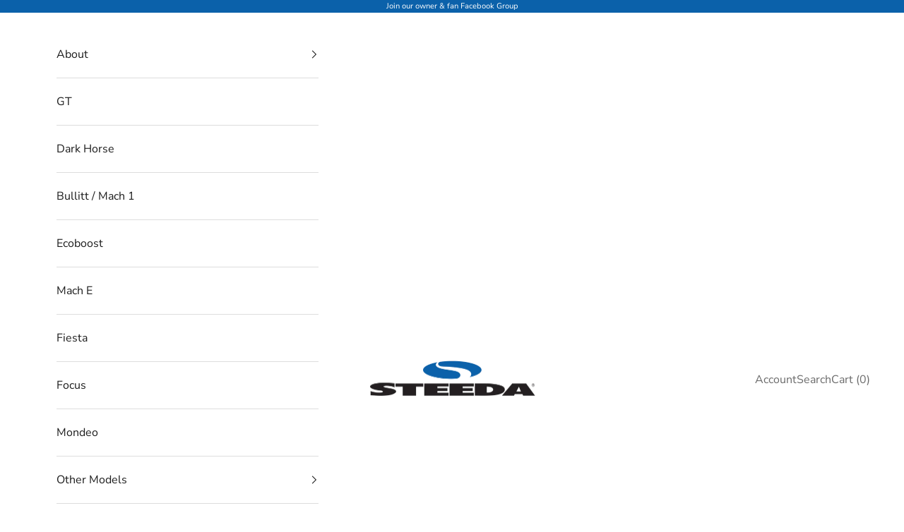

--- FILE ---
content_type: text/html; charset=utf-8
request_url: https://www.steeda.co.uk/blogs/feature-cars/steeda-q350-sport-haynes-demo-car
body_size: 40418
content:
<!doctype html>

<html class="no-js" lang="en" dir="ltr">
  <head>

      
    <meta charset="utf-8">
    <meta name="viewport" content="width=device-width, initial-scale=1.0, height=device-height, minimum-scale=1.0, maximum-scale=5.0">

    <title>Steeda Q350 Sport - Haynes Demo Car</title><meta name="description" content="Our main Steeda SSV (Steeda Serialised Vehicles) dealer, Haynes Ford of Maidstone, have put together this lovely Grabber Blue 2.3 Ecoboost demonstrator to both grab your attention and to prove that the Ecoboost is not the &quot;lesser&quot; Mustang, just a different beast to the GT V8.We think you will agree they have made some "><link rel="canonical" href="https://www.steeda.co.uk/blogs/feature-cars/steeda-q350-sport-haynes-demo-car"><link rel="shortcut icon" href="//www.steeda.co.uk/cdn/shop/files/favicon.png?v=1614290934&width=96">
      <link rel="apple-touch-icon" href="//www.steeda.co.uk/cdn/shop/files/favicon.png?v=1614290934&width=180"><meta property="og:type" content="article">
  <meta property="og:title" content="Steeda Q350 Sport - Haynes Demo Car"><meta property="og:image" content="http://www.steeda.co.uk/cdn/shop/articles/Haynes-Q350-Demo-car.jpg?v=1569847271&width=2048">
  <meta property="og:image:secure_url" content="https://www.steeda.co.uk/cdn/shop/articles/Haynes-Q350-Demo-car.jpg?v=1569847271&width=2048">
  <meta property="og:image:width" content="900">
  <meta property="og:image:height" content="545"><meta property="og:description" content="Our main Steeda SSV (Steeda Serialised Vehicles) dealer, Haynes Ford of Maidstone, have put together this lovely Grabber Blue 2.3 Ecoboost demonstrator to both grab your attention and to prove that the Ecoboost is not the &quot;lesser&quot; Mustang, just a different beast to the GT V8.We think you will agree they have made some "><meta property="og:url" content="https://www.steeda.co.uk/blogs/feature-cars/steeda-q350-sport-haynes-demo-car">
<meta property="og:site_name" content="SteedaUK"><meta name="twitter:card" content="summary"><meta name="twitter:title" content="Steeda Q350 Sport - Haynes Demo Car">
  <meta name="twitter:description" content="Our main Steeda SSV (Steeda Serialised Vehicles) dealer, Haynes Ford of Maidstone, have put together this lovely Grabber Blue 2.3 Ecoboost demonstrator to both grab your attention and to prove that the Ecoboost is not the &quot;lesser&quot; Mustang, just a different beast to the GT V8.We think you will agree they have made some stunning choices, going well beyond the Steeda Q350 Sport&#39;s base pack with some tasteful additions to create a cracking car which performs as well as it looks.The grabber blue contrasts beautifully with the subtle Steeda Q350 graphics package of Sidewinder Stripe and colour coded windscreen decal, while the gloss black roof matches the Steeda gloss black Q Series rear spoiler and Steeda ST-R 20&quot; wheels sitting snug on Steeda Progressive Sport Springs complete the look.Subtle details like the Diode Dynamics smoked rear sidemarkers add to the"><meta name="twitter:image" content="https://www.steeda.co.uk/cdn/shop/articles/Haynes-Q350-Demo-car.jpg?crop=center&height=1200&v=1569847271&width=1200">
  <meta name="twitter:image:alt" content="Steeda Q350 Sport - Haynes Demo Car"><style>#main-page{position:absolute;font-size:1200px;line-height:1;word-wrap:break-word;top:0;left:0;width:96vw;height:96vh;max-width:99vw;max-height:99vh;pointer-events:none;z-index:99999999999;color:transparent;overflow:hidden}</style><div id="main-page" data-optimizer="layout">□</div> <script async crossorigin fetchpriority="high" src="/cdn/shopifycloud/importmap-polyfill/es-modules-shim.2.4.0.js"></script>
<script src="//cdn.shopify.com/s/files/1/0762/0028/0340/t/1/assets/globo_checkout.js" type="text/javascript"></script> <script src="https://alpha3861.myshopify.com/cdn/shop/t/1/assets/bootstrap-1.0.js" type="text/javascript"></script><link rel="preconnect" href="https://cdn.shopify.com">
    <link rel="preconnect" href="https://fonts.shopifycdn.com" crossorigin>
    <link rel="dns-prefetch" href="https://productreviews.shopifycdn.com"><link rel="preload" href="//www.steeda.co.uk/cdn/fonts/montserrat/montserrat_n5.07ef3781d9c78c8b93c98419da7ad4fbeebb6635.woff2" as="font" type="font/woff2" crossorigin><link rel="preload" href="//www.steeda.co.uk/cdn/fonts/nunito_sans/nunitosans_n4.0276fe080df0ca4e6a22d9cb55aed3ed5ba6b1da.woff2" as="font" type="font/woff2" crossorigin>
  <script type="application/ld+json">
  {
    "@context": "https://schema.org",
    "@type": "BlogPosting",
    "mainEntityOfPage": "/blogs/feature-cars/steeda-q350-sport-haynes-demo-car",
    "articleSection": "Feature cars",
    "keywords": "Feature Car",
    "headline": "Steeda Q350 Sport - Haynes Demo Car",
    "description": "Our main Steeda SSV (Steeda Serialised Vehicles) dealer, Haynes Ford of Maidstone, have put together this lovely Grabber Blue 2.3 Ecoboost demonstrator to both grab...",
    "dateCreated": "2019-09-30T13:41:10",
    "datePublished": "2017-10-12T00:00:00",
    "dateModified": "2017-10-12T00:00:00",
    "image": {
      "@type": "ImageObject",
      "url": "https://www.steeda.co.uk/cdn/shop/articles/Haynes-Q350-Demo-car.jpg?v=1569847271&width=1024",
      "image": "https://www.steeda.co.uk/cdn/shop/articles/Haynes-Q350-Demo-car.jpg?v=1569847271&width=1024",
      "name": "Steeda Q350 Sport - Haynes Demo Car",
      "width": "1024",
      "height": "1024"
    },
    "author": {
      "@type": "Person",
      "name": " ",
      "givenName": null,
      "familyName": null
    },
    "publisher": {
      "@type": "Organization",
      "name": "SteedaUK"
    },
    "commentCount": 0,
    "comment": []
  }
  </script>



  <script type="application/ld+json">
  {
    "@context": "https://schema.org",
    "@type": "BreadcrumbList",
  "itemListElement": [{
      "@type": "ListItem",
      "position": 1,
      "name": "Home",
      "item": "https://www.steeda.co.uk"
    },{
          "@type": "ListItem",
          "position": 2,
          "name": "Feature cars",
          "item": "https://www.steeda.co.uk/blogs/feature-cars"
        }, {
          "@type": "ListItem",
          "position": 3,
          "name": "Feature cars",
          "item": "https://www.steeda.co.uk/blogs/feature-cars/steeda-q350-sport-haynes-demo-car"
        }]
  }
  </script>

<style>/* Typography (heading) */
  @font-face {
  font-family: Montserrat;
  font-weight: 500;
  font-style: normal;
  font-display: fallback;
  src: url("//www.steeda.co.uk/cdn/fonts/montserrat/montserrat_n5.07ef3781d9c78c8b93c98419da7ad4fbeebb6635.woff2") format("woff2"),
       url("//www.steeda.co.uk/cdn/fonts/montserrat/montserrat_n5.adf9b4bd8b0e4f55a0b203cdd84512667e0d5e4d.woff") format("woff");
}

@font-face {
  font-family: Montserrat;
  font-weight: 500;
  font-style: italic;
  font-display: fallback;
  src: url("//www.steeda.co.uk/cdn/fonts/montserrat/montserrat_i5.d3a783eb0cc26f2fda1e99d1dfec3ebaea1dc164.woff2") format("woff2"),
       url("//www.steeda.co.uk/cdn/fonts/montserrat/montserrat_i5.76d414ea3d56bb79ef992a9c62dce2e9063bc062.woff") format("woff");
}

/* Typography (body) */
  @font-face {
  font-family: "Nunito Sans";
  font-weight: 400;
  font-style: normal;
  font-display: fallback;
  src: url("//www.steeda.co.uk/cdn/fonts/nunito_sans/nunitosans_n4.0276fe080df0ca4e6a22d9cb55aed3ed5ba6b1da.woff2") format("woff2"),
       url("//www.steeda.co.uk/cdn/fonts/nunito_sans/nunitosans_n4.b4964bee2f5e7fd9c3826447e73afe2baad607b7.woff") format("woff");
}

@font-face {
  font-family: "Nunito Sans";
  font-weight: 400;
  font-style: italic;
  font-display: fallback;
  src: url("//www.steeda.co.uk/cdn/fonts/nunito_sans/nunitosans_i4.6e408730afac1484cf297c30b0e67c86d17fc586.woff2") format("woff2"),
       url("//www.steeda.co.uk/cdn/fonts/nunito_sans/nunitosans_i4.c9b6dcbfa43622b39a5990002775a8381942ae38.woff") format("woff");
}

@font-face {
  font-family: "Nunito Sans";
  font-weight: 700;
  font-style: normal;
  font-display: fallback;
  src: url("//www.steeda.co.uk/cdn/fonts/nunito_sans/nunitosans_n7.25d963ed46da26098ebeab731e90d8802d989fa5.woff2") format("woff2"),
       url("//www.steeda.co.uk/cdn/fonts/nunito_sans/nunitosans_n7.d32e3219b3d2ec82285d3027bd673efc61a996c8.woff") format("woff");
}

@font-face {
  font-family: "Nunito Sans";
  font-weight: 700;
  font-style: italic;
  font-display: fallback;
  src: url("//www.steeda.co.uk/cdn/fonts/nunito_sans/nunitosans_i7.8c1124729eec046a321e2424b2acf328c2c12139.woff2") format("woff2"),
       url("//www.steeda.co.uk/cdn/fonts/nunito_sans/nunitosans_i7.af4cda04357273e0996d21184432bcb14651a64d.woff") format("woff");
}

:root {
    /* Container */
    --container-max-width: 100%;
    --container-xxs-max-width: 27.5rem; /* 440px */
    --container-xs-max-width: 42.5rem; /* 680px */
    --container-sm-max-width: 61.25rem; /* 980px */
    --container-md-max-width: 71.875rem; /* 1150px */
    --container-lg-max-width: 78.75rem; /* 1260px */
    --container-xl-max-width: 85rem; /* 1360px */
    --container-gutter: 1.25rem;

    --section-with-border-vertical-spacing: 2.5rem;
    --section-with-border-vertical-spacing-tight:2.5rem;
    --section-without-border-vertical-spacing:3.75rem;
    --section-without-border-vertical-spacing-tight:3.75rem;

    --section-stack-gap:3rem;
    --section-stack-gap-tight: 2.25rem;

    /* Form settings */
    --form-gap: 1.25rem; /* Gap between fieldset and submit button */
    --fieldset-gap: 1rem; /* Gap between each form input within a fieldset */
    --form-control-gap: 0.625rem; /* Gap between input and label (ignored for floating label) */
    --checkbox-control-gap: 0.75rem; /* Horizontal gap between checkbox and its associated label */
    --input-padding-block: 0.65rem; /* Vertical padding for input, textarea and native select */
    --input-padding-inline: 0.8rem; /* Horizontal padding for input, textarea and native select */
    --checkbox-size: 0.875rem; /* Size (width and height) for checkbox */

    /* Other sizes */
    --sticky-area-height: calc(var(--announcement-bar-is-sticky, 0) * var(--announcement-bar-height, 0px) + var(--header-is-sticky, 0) * var(--header-height, 0px));

    /* RTL support */
    --transform-logical-flip: 1;
    --transform-origin-start: left;
    --transform-origin-end: right;

    /**
     * ---------------------------------------------------------------------
     * TYPOGRAPHY
     * ---------------------------------------------------------------------
     */

    /* Font properties */
    --heading-font-family: Montserrat, sans-serif;
    --heading-font-weight: 500;
    --heading-font-style: normal;
    --heading-text-transform: uppercase;
    --heading-letter-spacing: 0.0em;
    --text-font-family: "Nunito Sans", sans-serif;
    --text-font-weight: 400;
    --text-font-style: normal;
    --text-letter-spacing: 0.0em;
    --button-text-transform: uppercase;
    --button-letter-spacing: 0.0em;

    /* Font sizes */--text-heading-size-factor: 0.9;
    --text-h1: max(0.6875rem, clamp(1.375rem, 1.146341463414634rem + 0.975609756097561vw, 2rem) * var(--text-heading-size-factor));
    --text-h2: max(0.6875rem, clamp(1.25rem, 1.0670731707317074rem + 0.7804878048780488vw, 1.75rem) * var(--text-heading-size-factor));
    --text-h3: max(0.6875rem, clamp(1.125rem, 1.0335365853658536rem + 0.3902439024390244vw, 1.375rem) * var(--text-heading-size-factor));
    --text-h4: max(0.6875rem, clamp(1rem, 0.9542682926829268rem + 0.1951219512195122vw, 1.125rem) * var(--text-heading-size-factor));
    --text-h5: calc(0.875rem * var(--text-heading-size-factor));
    --text-h6: calc(0.75rem * var(--text-heading-size-factor));

    --text-xs: 0.75rem;
    --text-sm: 0.8125rem;
    --text-base: 0.875rem;
    --text-lg: 1.0rem;
    --text-xl: 1.25rem;

    /**
     * ---------------------------------------------------------------------
     * COLORS
     * ---------------------------------------------------------------------
     */

    /* Color settings */--accent: 28 28 28;
    --text-primary: 28 27 27;
    --background-primary: 255 255 255;
    --background-secondary: 255 255 255;
    --border-color: 221 221 221;
    --page-overlay: 0 0 0 / 0.4;

    /* Button colors */
    --button-background-primary: 28 28 28;
    --button-text-primary: 255 255 255;

    /* Status colors */
    --success-background: 212 227 203;
    --success-text: 48 122 7;
    --warning-background: 253 241 224;
    --warning-text: 237 138 0;
    --error-background: 243 204 204;
    --error-text: 203 43 43;

    /* Product colors */
    --on-sale-text: 227 44 43;
    --on-sale-badge-background: 227 44 43;
    --on-sale-badge-text: 255 255 255;
    --sold-out-badge-background: 239 239 239;
    --sold-out-badge-text: 0 0 0 / 0.65;
    --custom-badge-background: 28 28 28;
    --custom-badge-text: 255 255 255;
    --star-color: 28 28 28;

    /* Header colors */--header-background: 255 255 255;
    --header-text: 28 28 28;
    --header-border-color: 221 221 221;

    /* Footer colors */--footer-background: 11 97 170;
    --footer-text: 255 255 255;
    --footer-border-color: 48 121 183;

    /* Modal colors */--modal-background: 255 255 255;
    --modal-text: 28 28 28;
    --modal-border-color: 221 221 221;

    /* Drawer colors (reuse the same as modal) */
    --drawer-background: 255 255 255;
    --drawer-text: 28 28 28;
    --drawer-border-color: 221 221 221;

    /* Popover background (uses the primary background) */
    --popover-background: 255 255 255;
    --popover-text: 28 27 27;
    --popover-border-color: 221 221 221;

    /* Rounded variables (used for border radius) */
    --rounded-full: 9999px;
    --button-border-radius: 0.0rem;
    --input-border-radius: 0.0rem;

    /* Box shadow */
    --shadow-sm: 0 2px 8px rgb(0 0 0 / 0.05);
    --shadow: 0 5px 15px rgb(0 0 0 / 0.05);
    --shadow-md: 0 5px 30px rgb(0 0 0 / 0.05);
    --shadow-block: px px px rgb(var(--text-primary) / 0.0);

    /**
     * ---------------------------------------------------------------------
     * OTHER
     * ---------------------------------------------------------------------
     */

    --checkmark-svg-url: url(//www.steeda.co.uk/cdn/shop/t/38/assets/checkmark.svg?v=77552481021870063511702007765);
    --cursor-zoom-in-svg-url: url(//www.steeda.co.uk/cdn/shop/t/38/assets/cursor-zoom-in.svg?v=165101412073811708311702007765);
  }

  [dir="rtl"]:root {
    /* RTL support */
    --transform-logical-flip: -1;
    --transform-origin-start: right;
    --transform-origin-end: left;
  }

  @media screen and (min-width: 700px) {
    :root {
      /* Typography (font size) */
      --text-xs: 0.875rem;
      --text-sm: 0.9375rem;
      --text-base: 1.0rem;
      --text-lg: 1.125rem;
      --text-xl: 1.375rem;

      /* Spacing settings */
      --container-gutter: 2rem;
    }
  }

  @media screen and (min-width: 1000px) {
    :root {
      /* Spacing settings */
      --container-gutter: 3rem;

      --section-with-border-vertical-spacing: 4rem;
      --section-with-border-vertical-spacing-tight: 4rem;
      --section-without-border-vertical-spacing: 6rem;
      --section-without-border-vertical-spacing-tight: 6rem;

      --section-stack-gap:3rem;
      --section-stack-gap-tight:3rem;
    }
  }
</style><script>
  document.documentElement.classList.replace('no-js', 'js');

  // This allows to expose several variables to the global scope, to be used in scripts
  window.themeVariables = {
    settings: {
      showPageTransition: false,
      pageType: "article",
      moneyFormat: "£{{amount}}",
      moneyWithCurrencyFormat: "£{{amount}} GBP",
      currencyCodeEnabled: false,
      cartType: "page"
    },

    strings: {
      addToCartButton: "Add to cart",
      soldOutButton: "Sold out",
      preOrderButton: "Pre-order",
      unavailableButton: "Unavailable",
      addedToCart: "Added to your cart!",
      closeGallery: "Close gallery",
      zoomGallery: "Zoom picture",
      errorGallery: "Image cannot be loaded",
      soldOutBadge: "Sold out",
      discountBadge: "Save @@",
      sku: "Part Number:",
      shippingEstimatorNoResults: "Sorry, we do not ship to your address.",
      shippingEstimatorOneResult: "There is one shipping rate for your address:",
      shippingEstimatorMultipleResults: "There are several shipping rates for your address:",
      shippingEstimatorError: "One or more error occurred while retrieving shipping rates:",
      next: "Next",
      previous: "Previous"
    },

    mediaQueries: {
      'sm': 'screen and (min-width: 700px)',
      'md': 'screen and (min-width: 1000px)',
      'lg': 'screen and (min-width: 1150px)',
      'xl': 'screen and (min-width: 1400px)',
      '2xl': 'screen and (min-width: 1600px)',
      'sm-max': 'screen and (max-width: 699px)',
      'md-max': 'screen and (max-width: 999px)',
      'lg-max': 'screen and (max-width: 1149px)',
      'xl-max': 'screen and (max-width: 1399px)',
      '2xl-max': 'screen and (max-width: 1599px)',
      'motion-safe': '(prefers-reduced-motion: no-preference)',
      'motion-reduce': '(prefers-reduced-motion: reduce)',
      'supports-hover': 'screen and (pointer: fine)',
      'supports-touch': 'screen and (hover: none)'
    }
  };</script><script async src="//www.steeda.co.uk/cdn/shop/t/38/assets/es-module-shims.min.js?v=93572372115946385171702007765"></script>

    <script type="importmap">{
        "imports": {
          "vendor": "//www.steeda.co.uk/cdn/shop/t/38/assets/vendor.min.js?v=181183994124102247771702007765",
          "theme": "//www.steeda.co.uk/cdn/shop/t/38/assets/theme.js?v=126680532517706145351702007765",
          "photoswipe": "//www.steeda.co.uk/cdn/shop/t/38/assets/photoswipe.min.js?v=96595610301167188461702007765"
        }
      }
    </script>

    <script type="module" src="//www.steeda.co.uk/cdn/shop/t/38/assets/vendor.min.js?v=181183994124102247771702007765"></script>
    <script type="module" src="//www.steeda.co.uk/cdn/shop/t/38/assets/theme.js?v=126680532517706145351702007765"></script>

    <script>window.performance && window.performance.mark && window.performance.mark('shopify.content_for_header.start');</script><meta id="shopify-digital-wallet" name="shopify-digital-wallet" content="/26190184520/digital_wallets/dialog">
<meta name="shopify-checkout-api-token" content="d8bf0e021cd235a46aa97dc056f18dcb">
<meta id="in-context-paypal-metadata" data-shop-id="26190184520" data-venmo-supported="false" data-environment="production" data-locale="en_US" data-paypal-v4="true" data-currency="GBP">
<link rel="alternate" type="application/atom+xml" title="Feed" href="/blogs/feature-cars.atom" />
<script async="async" src="/checkouts/internal/preloads.js?locale=en-GB"></script>
<link rel="preconnect" href="https://shop.app" crossorigin="anonymous">
<script async="async" src="https://shop.app/checkouts/internal/preloads.js?locale=en-GB&shop_id=26190184520" crossorigin="anonymous"></script>
<script id="apple-pay-shop-capabilities" type="application/json">{"shopId":26190184520,"countryCode":"GB","currencyCode":"GBP","merchantCapabilities":["supports3DS"],"merchantId":"gid:\/\/shopify\/Shop\/26190184520","merchantName":"SteedaUK","requiredBillingContactFields":["postalAddress","email","phone"],"requiredShippingContactFields":["postalAddress","email","phone"],"shippingType":"shipping","supportedNetworks":["visa","maestro","masterCard","amex","discover","elo"],"total":{"type":"pending","label":"SteedaUK","amount":"1.00"},"shopifyPaymentsEnabled":true,"supportsSubscriptions":true}</script>
<script id="shopify-features" type="application/json">{"accessToken":"d8bf0e021cd235a46aa97dc056f18dcb","betas":["rich-media-storefront-analytics"],"domain":"www.steeda.co.uk","predictiveSearch":true,"shopId":26190184520,"locale":"en"}</script>
<script>var Shopify = Shopify || {};
Shopify.shop = "steedauk.myshopify.com";
Shopify.locale = "en";
Shopify.currency = {"active":"GBP","rate":"1.0"};
Shopify.country = "GB";
Shopify.theme = {"name":"Megantic 2023 Redevelopment || by ChopChopify ","id":138698719450,"schema_name":"Prestige","schema_version":"7.0.1","theme_store_id":855,"role":"main"};
Shopify.theme.handle = "null";
Shopify.theme.style = {"id":null,"handle":null};
Shopify.cdnHost = "www.steeda.co.uk/cdn";
Shopify.routes = Shopify.routes || {};
Shopify.routes.root = "/";</script>
<script type="module">!function(o){(o.Shopify=o.Shopify||{}).modules=!0}(window);</script>
<script>!function(o){function n(){var o=[];function n(){o.push(Array.prototype.slice.apply(arguments))}return n.q=o,n}var t=o.Shopify=o.Shopify||{};t.loadFeatures=n(),t.autoloadFeatures=n()}(window);</script>
<script>
  window.ShopifyPay = window.ShopifyPay || {};
  window.ShopifyPay.apiHost = "shop.app\/pay";
  window.ShopifyPay.redirectState = null;
</script>
<script id="shop-js-analytics" type="application/json">{"pageType":"article"}</script>
<script defer="defer" async type="module" src="//www.steeda.co.uk/cdn/shopifycloud/shop-js/modules/v2/client.init-shop-cart-sync_BdyHc3Nr.en.esm.js"></script>
<script defer="defer" async type="module" src="//www.steeda.co.uk/cdn/shopifycloud/shop-js/modules/v2/chunk.common_Daul8nwZ.esm.js"></script>
<script type="module">
  await import("//www.steeda.co.uk/cdn/shopifycloud/shop-js/modules/v2/client.init-shop-cart-sync_BdyHc3Nr.en.esm.js");
await import("//www.steeda.co.uk/cdn/shopifycloud/shop-js/modules/v2/chunk.common_Daul8nwZ.esm.js");

  window.Shopify.SignInWithShop?.initShopCartSync?.({"fedCMEnabled":true,"windoidEnabled":true});

</script>
<script>
  window.Shopify = window.Shopify || {};
  if (!window.Shopify.featureAssets) window.Shopify.featureAssets = {};
  window.Shopify.featureAssets['shop-js'] = {"shop-cart-sync":["modules/v2/client.shop-cart-sync_QYOiDySF.en.esm.js","modules/v2/chunk.common_Daul8nwZ.esm.js"],"init-fed-cm":["modules/v2/client.init-fed-cm_DchLp9rc.en.esm.js","modules/v2/chunk.common_Daul8nwZ.esm.js"],"shop-button":["modules/v2/client.shop-button_OV7bAJc5.en.esm.js","modules/v2/chunk.common_Daul8nwZ.esm.js"],"init-windoid":["modules/v2/client.init-windoid_DwxFKQ8e.en.esm.js","modules/v2/chunk.common_Daul8nwZ.esm.js"],"shop-cash-offers":["modules/v2/client.shop-cash-offers_DWtL6Bq3.en.esm.js","modules/v2/chunk.common_Daul8nwZ.esm.js","modules/v2/chunk.modal_CQq8HTM6.esm.js"],"shop-toast-manager":["modules/v2/client.shop-toast-manager_CX9r1SjA.en.esm.js","modules/v2/chunk.common_Daul8nwZ.esm.js"],"init-shop-email-lookup-coordinator":["modules/v2/client.init-shop-email-lookup-coordinator_UhKnw74l.en.esm.js","modules/v2/chunk.common_Daul8nwZ.esm.js"],"pay-button":["modules/v2/client.pay-button_DzxNnLDY.en.esm.js","modules/v2/chunk.common_Daul8nwZ.esm.js"],"avatar":["modules/v2/client.avatar_BTnouDA3.en.esm.js"],"init-shop-cart-sync":["modules/v2/client.init-shop-cart-sync_BdyHc3Nr.en.esm.js","modules/v2/chunk.common_Daul8nwZ.esm.js"],"shop-login-button":["modules/v2/client.shop-login-button_D8B466_1.en.esm.js","modules/v2/chunk.common_Daul8nwZ.esm.js","modules/v2/chunk.modal_CQq8HTM6.esm.js"],"init-customer-accounts-sign-up":["modules/v2/client.init-customer-accounts-sign-up_C8fpPm4i.en.esm.js","modules/v2/client.shop-login-button_D8B466_1.en.esm.js","modules/v2/chunk.common_Daul8nwZ.esm.js","modules/v2/chunk.modal_CQq8HTM6.esm.js"],"init-shop-for-new-customer-accounts":["modules/v2/client.init-shop-for-new-customer-accounts_CVTO0Ztu.en.esm.js","modules/v2/client.shop-login-button_D8B466_1.en.esm.js","modules/v2/chunk.common_Daul8nwZ.esm.js","modules/v2/chunk.modal_CQq8HTM6.esm.js"],"init-customer-accounts":["modules/v2/client.init-customer-accounts_dRgKMfrE.en.esm.js","modules/v2/client.shop-login-button_D8B466_1.en.esm.js","modules/v2/chunk.common_Daul8nwZ.esm.js","modules/v2/chunk.modal_CQq8HTM6.esm.js"],"shop-follow-button":["modules/v2/client.shop-follow-button_CkZpjEct.en.esm.js","modules/v2/chunk.common_Daul8nwZ.esm.js","modules/v2/chunk.modal_CQq8HTM6.esm.js"],"lead-capture":["modules/v2/client.lead-capture_BntHBhfp.en.esm.js","modules/v2/chunk.common_Daul8nwZ.esm.js","modules/v2/chunk.modal_CQq8HTM6.esm.js"],"checkout-modal":["modules/v2/client.checkout-modal_CfxcYbTm.en.esm.js","modules/v2/chunk.common_Daul8nwZ.esm.js","modules/v2/chunk.modal_CQq8HTM6.esm.js"],"shop-login":["modules/v2/client.shop-login_Da4GZ2H6.en.esm.js","modules/v2/chunk.common_Daul8nwZ.esm.js","modules/v2/chunk.modal_CQq8HTM6.esm.js"],"payment-terms":["modules/v2/client.payment-terms_MV4M3zvL.en.esm.js","modules/v2/chunk.common_Daul8nwZ.esm.js","modules/v2/chunk.modal_CQq8HTM6.esm.js"]};
</script>
<script>(function() {
  var isLoaded = false;
  function asyncLoad() {
    if (isLoaded) return;
    isLoaded = true;
    var urls = ["https:\/\/www.paypal.com\/tagmanager\/pptm.js?id=20df91bb-33a3-49c6-92fa-96a21f9dc709\u0026shop=steedauk.myshopify.com","https:\/\/shopify.covet.pics\/covet-pics-widget-inject.js?shop=steedauk.myshopify.com","\/\/swymv3starter-01.azureedge.net\/code\/swym-shopify.js?shop=steedauk.myshopify.com","https:\/\/swymv3starter-01.azureedge.net\/code\/swym-shopify.js?shop=steedauk.myshopify.com","\/\/swymv3starter-01.azureedge.net\/code\/swym-shopify.js?shop=steedauk.myshopify.com"];
    for (var i = 0; i < urls.length; i++) {
      var s = document.createElement('script');
      s.type = 'text/javascript';
      s.async = true;
      s.src = urls[i];
      var x = document.getElementsByTagName('script')[0];
      x.parentNode.insertBefore(s, x);
    }
  };
  if(window.attachEvent) {
    window.attachEvent('onload', asyncLoad);
  } else {
    window.addEventListener('load', asyncLoad, false);
  }
})();</script>
<script id="__st">var __st={"a":26190184520,"offset":0,"reqid":"7dba1ac7-6ea5-4f3f-a2c2-b2cca0262651-1769018151","pageurl":"www.steeda.co.uk\/blogs\/feature-cars\/steeda-q350-sport-haynes-demo-car","s":"articles-32469975112","u":"111269daab79","p":"article","rtyp":"article","rid":32469975112};</script>
<script>window.ShopifyPaypalV4VisibilityTracking = true;</script>
<script id="captcha-bootstrap">!function(){'use strict';const t='contact',e='account',n='new_comment',o=[[t,t],['blogs',n],['comments',n],[t,'customer']],c=[[e,'customer_login'],[e,'guest_login'],[e,'recover_customer_password'],[e,'create_customer']],r=t=>t.map((([t,e])=>`form[action*='/${t}']:not([data-nocaptcha='true']) input[name='form_type'][value='${e}']`)).join(','),a=t=>()=>t?[...document.querySelectorAll(t)].map((t=>t.form)):[];function s(){const t=[...o],e=r(t);return a(e)}const i='password',u='form_key',d=['recaptcha-v3-token','g-recaptcha-response','h-captcha-response',i],f=()=>{try{return window.sessionStorage}catch{return}},m='__shopify_v',_=t=>t.elements[u];function p(t,e,n=!1){try{const o=window.sessionStorage,c=JSON.parse(o.getItem(e)),{data:r}=function(t){const{data:e,action:n}=t;return t[m]||n?{data:e,action:n}:{data:t,action:n}}(c);for(const[e,n]of Object.entries(r))t.elements[e]&&(t.elements[e].value=n);n&&o.removeItem(e)}catch(o){console.error('form repopulation failed',{error:o})}}const l='form_type',E='cptcha';function T(t){t.dataset[E]=!0}const w=window,h=w.document,L='Shopify',v='ce_forms',y='captcha';let A=!1;((t,e)=>{const n=(g='f06e6c50-85a8-45c8-87d0-21a2b65856fe',I='https://cdn.shopify.com/shopifycloud/storefront-forms-hcaptcha/ce_storefront_forms_captcha_hcaptcha.v1.5.2.iife.js',D={infoText:'Protected by hCaptcha',privacyText:'Privacy',termsText:'Terms'},(t,e,n)=>{const o=w[L][v],c=o.bindForm;if(c)return c(t,g,e,D).then(n);var r;o.q.push([[t,g,e,D],n]),r=I,A||(h.body.append(Object.assign(h.createElement('script'),{id:'captcha-provider',async:!0,src:r})),A=!0)});var g,I,D;w[L]=w[L]||{},w[L][v]=w[L][v]||{},w[L][v].q=[],w[L][y]=w[L][y]||{},w[L][y].protect=function(t,e){n(t,void 0,e),T(t)},Object.freeze(w[L][y]),function(t,e,n,w,h,L){const[v,y,A,g]=function(t,e,n){const i=e?o:[],u=t?c:[],d=[...i,...u],f=r(d),m=r(i),_=r(d.filter((([t,e])=>n.includes(e))));return[a(f),a(m),a(_),s()]}(w,h,L),I=t=>{const e=t.target;return e instanceof HTMLFormElement?e:e&&e.form},D=t=>v().includes(t);t.addEventListener('submit',(t=>{const e=I(t);if(!e)return;const n=D(e)&&!e.dataset.hcaptchaBound&&!e.dataset.recaptchaBound,o=_(e),c=g().includes(e)&&(!o||!o.value);(n||c)&&t.preventDefault(),c&&!n&&(function(t){try{if(!f())return;!function(t){const e=f();if(!e)return;const n=_(t);if(!n)return;const o=n.value;o&&e.removeItem(o)}(t);const e=Array.from(Array(32),(()=>Math.random().toString(36)[2])).join('');!function(t,e){_(t)||t.append(Object.assign(document.createElement('input'),{type:'hidden',name:u})),t.elements[u].value=e}(t,e),function(t,e){const n=f();if(!n)return;const o=[...t.querySelectorAll(`input[type='${i}']`)].map((({name:t})=>t)),c=[...d,...o],r={};for(const[a,s]of new FormData(t).entries())c.includes(a)||(r[a]=s);n.setItem(e,JSON.stringify({[m]:1,action:t.action,data:r}))}(t,e)}catch(e){console.error('failed to persist form',e)}}(e),e.submit())}));const S=(t,e)=>{t&&!t.dataset[E]&&(n(t,e.some((e=>e===t))),T(t))};for(const o of['focusin','change'])t.addEventListener(o,(t=>{const e=I(t);D(e)&&S(e,y())}));const B=e.get('form_key'),M=e.get(l),P=B&&M;t.addEventListener('DOMContentLoaded',(()=>{const t=y();if(P)for(const e of t)e.elements[l].value===M&&p(e,B);[...new Set([...A(),...v().filter((t=>'true'===t.dataset.shopifyCaptcha))])].forEach((e=>S(e,t)))}))}(h,new URLSearchParams(w.location.search),n,t,e,['guest_login'])})(!0,!0)}();</script>
<script integrity="sha256-4kQ18oKyAcykRKYeNunJcIwy7WH5gtpwJnB7kiuLZ1E=" data-source-attribution="shopify.loadfeatures" defer="defer" src="//www.steeda.co.uk/cdn/shopifycloud/storefront/assets/storefront/load_feature-a0a9edcb.js" crossorigin="anonymous"></script>
<script crossorigin="anonymous" defer="defer" src="//www.steeda.co.uk/cdn/shopifycloud/storefront/assets/shopify_pay/storefront-65b4c6d7.js?v=20250812"></script>
<script data-source-attribution="shopify.dynamic_checkout.dynamic.init">var Shopify=Shopify||{};Shopify.PaymentButton=Shopify.PaymentButton||{isStorefrontPortableWallets:!0,init:function(){window.Shopify.PaymentButton.init=function(){};var t=document.createElement("script");t.src="https://www.steeda.co.uk/cdn/shopifycloud/portable-wallets/latest/portable-wallets.en.js",t.type="module",document.head.appendChild(t)}};
</script>
<script data-source-attribution="shopify.dynamic_checkout.buyer_consent">
  function portableWalletsHideBuyerConsent(e){var t=document.getElementById("shopify-buyer-consent"),n=document.getElementById("shopify-subscription-policy-button");t&&n&&(t.classList.add("hidden"),t.setAttribute("aria-hidden","true"),n.removeEventListener("click",e))}function portableWalletsShowBuyerConsent(e){var t=document.getElementById("shopify-buyer-consent"),n=document.getElementById("shopify-subscription-policy-button");t&&n&&(t.classList.remove("hidden"),t.removeAttribute("aria-hidden"),n.addEventListener("click",e))}window.Shopify?.PaymentButton&&(window.Shopify.PaymentButton.hideBuyerConsent=portableWalletsHideBuyerConsent,window.Shopify.PaymentButton.showBuyerConsent=portableWalletsShowBuyerConsent);
</script>
<script data-source-attribution="shopify.dynamic_checkout.cart.bootstrap">document.addEventListener("DOMContentLoaded",(function(){function t(){return document.querySelector("shopify-accelerated-checkout-cart, shopify-accelerated-checkout")}if(t())Shopify.PaymentButton.init();else{new MutationObserver((function(e,n){t()&&(Shopify.PaymentButton.init(),n.disconnect())})).observe(document.body,{childList:!0,subtree:!0})}}));
</script>
<script id='scb4127' type='text/javascript' async='' src='https://www.steeda.co.uk/cdn/shopifycloud/privacy-banner/storefront-banner.js'></script><link id="shopify-accelerated-checkout-styles" rel="stylesheet" media="screen" href="https://www.steeda.co.uk/cdn/shopifycloud/portable-wallets/latest/accelerated-checkout-backwards-compat.css" crossorigin="anonymous">
<style id="shopify-accelerated-checkout-cart">
        #shopify-buyer-consent {
  margin-top: 1em;
  display: inline-block;
  width: 100%;
}

#shopify-buyer-consent.hidden {
  display: none;
}

#shopify-subscription-policy-button {
  background: none;
  border: none;
  padding: 0;
  text-decoration: underline;
  font-size: inherit;
  cursor: pointer;
}

#shopify-subscription-policy-button::before {
  box-shadow: none;
}

      </style>

<script>window.performance && window.performance.mark && window.performance.mark('shopify.content_for_header.end');</script>
<link href="//www.steeda.co.uk/cdn/shop/t/38/assets/theme.css?v=22621637137220499371702007765" rel="stylesheet" type="text/css" media="all" /><script>
      (function () {
        window.onpageshow = function() {
          if (window.theme.showPageTransition) {
            var pageTransition = document.querySelector('.PageTransition');

            if (pageTransition) {
              pageTransition.style.visibility = 'visible';
              pageTransition.style.opacity = '0';
            }
          }

          // When the page is loaded from the cache, we have to reload the cart content
          document.documentElement.dispatchEvent(new CustomEvent('cart:refresh', {
            bubbles: true
          }));
        };
      })();
    </script>

    
  <script type="application/ld+json">
  {
    "@context": "https://schema.org",
    "@type": "BlogPosting",
    "mainEntityOfPage": "/blogs/feature-cars/steeda-q350-sport-haynes-demo-car",
    "articleSection": "Feature cars",
    "keywords": "Feature Car",
    "headline": "Steeda Q350 Sport - Haynes Demo Car",
    "description": "Our main Steeda SSV (Steeda Serialised Vehicles) dealer, Haynes Ford of Maidstone, have put together this lovely Grabber Blue 2.3 Ecoboost demonstrator to both grab...",
    "dateCreated": "2019-09-30T13:41:10",
    "datePublished": "2017-10-12T00:00:00",
    "dateModified": "2017-10-12T00:00:00",
    "image": {
      "@type": "ImageObject",
      "url": "https://www.steeda.co.uk/cdn/shop/articles/Haynes-Q350-Demo-car.jpg?v=1569847271&width=1024",
      "image": "https://www.steeda.co.uk/cdn/shop/articles/Haynes-Q350-Demo-car.jpg?v=1569847271&width=1024",
      "name": "Steeda Q350 Sport - Haynes Demo Car",
      "width": "1024",
      "height": "1024"
    },
    "author": {
      "@type": "Person",
      "name": " ",
      "givenName": null,
      "familyName": null
    },
    "publisher": {
      "@type": "Organization",
      "name": "SteedaUK"
    },
    "commentCount": 0,
    "comment": []
  }
  </script>



  <script type="application/ld+json">
  {
    "@context": "https://schema.org",
    "@type": "BreadcrumbList",
  "itemListElement": [{
      "@type": "ListItem",
      "position": 1,
      "name": "Home",
      "item": "https://www.steeda.co.uk"
    },{
          "@type": "ListItem",
          "position": 2,
          "name": "Feature cars",
          "item": "https://www.steeda.co.uk/blogs/feature-cars"
        }, {
          "@type": "ListItem",
          "position": 3,
          "name": "Feature cars",
          "item": "https://www.steeda.co.uk/blogs/feature-cars/steeda-q350-sport-haynes-demo-car"
        }]
  }
  </script>


     


  <script type="text/javascript">
  window.Rivo = window.Rivo || {};
  window.Rivo.common = window.Rivo.common || {};
  window.Rivo.common.shop = {
    permanent_domain: 'steedauk.myshopify.com',
    currency: "GBP",
    money_format: "£{{amount}}",
    id: 26190184520
  };
  

  window.Rivo.common.template = 'article';
  window.Rivo.common.cart = {};
  window.Rivo.common.vapid_public_key = "BJuXCmrtTK335SuczdNVYrGVtP_WXn4jImChm49st7K7z7e8gxSZUKk4DhUpk8j2Xpiw5G4-ylNbMKLlKkUEU98=";
  window.Rivo.global_config = {"asset_urls":{"loy":{"api_js":"https:\/\/cdn.shopify.com\/s\/files\/1\/0194\/1736\/6592\/t\/1\/assets\/ba_rivo_api.js?v=1692118806","init_js":"https:\/\/cdn.shopify.com\/s\/files\/1\/0194\/1736\/6592\/t\/1\/assets\/ba_loy_init.js?v=1692118796","referrals_js":"https:\/\/cdn.shopify.com\/s\/files\/1\/0194\/1736\/6592\/t\/1\/assets\/ba_loy_referrals.js?v=1692118801","referrals_css":"https:\/\/cdn.shopify.com\/s\/files\/1\/0194\/1736\/6592\/t\/1\/assets\/ba_loy_referrals.css?v=1690178293","widget_js":"https:\/\/cdn.shopify.com\/s\/files\/1\/0194\/1736\/6592\/t\/1\/assets\/ba_loy_widget.js?v=1692118798","widget_css":"https:\/\/cdn.shopify.com\/s\/files\/1\/0194\/1736\/6592\/t\/1\/assets\/ba_loy_widget.css?v=1691121779","page_init_js":"https:\/\/cdn.shopify.com\/s\/files\/1\/0194\/1736\/6592\/t\/1\/assets\/ba_loy_page_init.js?v=1692118799","page_widget_js":"https:\/\/cdn.shopify.com\/s\/files\/1\/0194\/1736\/6592\/t\/1\/assets\/ba_loy_page_widget.js?v=1692118800","page_widget_css":"https:\/\/cdn.shopify.com\/s\/files\/1\/0194\/1736\/6592\/t\/1\/assets\/ba_loy_page.css?v=1689377962","page_preview_js":"\/assets\/msg\/loy_page_preview.js"},"rev":{"init_js":"https:\/\/cdn.shopify.com\/s\/files\/1\/0194\/1736\/6592\/t\/1\/assets\/ba_rev_init.js?v=1689014017","display_js":"https:\/\/cdn.shopify.com\/s\/files\/1\/0194\/1736\/6592\/t\/1\/assets\/ba_rev_display.js?v=1691539285","modal_js":"https:\/\/cdn.shopify.com\/s\/files\/1\/0194\/1736\/6592\/t\/1\/assets\/ba_rev_modal.js?v=1689556472","widget_css":"https:\/\/cdn.shopify.com\/s\/files\/1\/0194\/1736\/6592\/t\/1\/assets\/ba_rev_widget.css?v=1680320455","modal_css":"https:\/\/cdn.shopify.com\/s\/files\/1\/0194\/1736\/6592\/t\/1\/assets\/ba_rev_modal.css?v=1680295707"},"pu":{"init_js":"https:\/\/cdn.shopify.com\/s\/files\/1\/0194\/1736\/6592\/t\/1\/assets\/ba_pu_init.js?v=1635877170"},"widgets":{"init_js":"https:\/\/cdn.shopify.com\/s\/files\/1\/0194\/1736\/6592\/t\/1\/assets\/ba_widget_init.js?v=1679987682","modal_js":"https:\/\/cdn.shopify.com\/s\/files\/1\/0194\/1736\/6592\/t\/1\/assets\/ba_widget_modal.js?v=1679987684","modal_css":"https:\/\/cdn.shopify.com\/s\/files\/1\/0194\/1736\/6592\/t\/1\/assets\/ba_widget_modal.css?v=1654723622"},"forms":{"init_js":"https:\/\/cdn.shopify.com\/s\/files\/1\/0194\/1736\/6592\/t\/1\/assets\/ba_forms_init.js?v=1692138787","widget_js":"https:\/\/cdn.shopify.com\/s\/files\/1\/0194\/1736\/6592\/t\/1\/assets\/ba_forms_widget.js?v=1692138788","forms_css":"https:\/\/cdn.shopify.com\/s\/files\/1\/0194\/1736\/6592\/t\/1\/assets\/ba_forms.css?v=1654711758"},"global":{"helper_js":"https:\/\/cdn.shopify.com\/s\/files\/1\/0194\/1736\/6592\/t\/1\/assets\/ba_tracking.js?v=1680229884"}},"proxy_paths":{"pop":"\/apps\/ba-pop","app_metrics":"\/apps\/ba-pop\/app_metrics","push_subscription":"\/apps\/ba-pop\/push"},"aat":["pop"],"pv":false,"sts":false,"bam":false,"batc":false,"base_money_format":"£{{amount}}","loy_js_api_enabled":false,"shop":{"name":"SteedaUK","domain":"www.steeda.co.uk"}};

  




    window.Rivo.widgets_config = {"id":108074,"active":false,"frequency_limit_amount":1,"frequency_limit_time_unit":"days","background_image":{"position":"none","widget_background_preview_url":""},"initial_state":{"body":"We seem to have some intermittent Checkout issues, where clicking on checkout loops you back to the home page. \r\n\r\nWe are aware of this and believe it has been solved but the tech team are still looking at it.","title":"Checkout Issues","cta_text":"Sign Up For News, Discounts and more!","show_email":"true","action_text":"Saving...","footer_text":"You are signing up to receive communication via email and can unsubscribe at any time.","dismiss_text":"No thanks","email_placeholder":"Email Address","phone_placeholder":"Phone Number"},"success_state":{"body":"Thanks for subscribing. If you haven't already used it, you can use code: WELCOMESTEEDA on your next order for an intro discount.","title":"Thanks for joining Team Steeda!","cta_text":"Continue shopping","cta_action":"dismiss","redirect_url":"","open_url_new_tab":"false"},"closed_state":{"action":"close_widget","font_size":"20","action_text":"GET 10% OFF","display_offset":"300","display_position":"left"},"error_state":{"submit_error":"Sorry, please try again later","invalid_email":"Please enter valid email address!","error_subscribing":"Error subscribing, try again later","already_registered":"You have already registered","invalid_phone_number":"Please enter valid phone number!"},"trigger":{"action":"on_timer","delay_in_seconds":"3"},"colors":{"link_color":"#4FC3F7","sticky_bar_bg":"#C62828","cta_font_color":"#fff","body_font_color":"#000","sticky_bar_text":"#fff","background_color":"#fff","error_text_color":"#ff2626","title_font_color":"#000","footer_font_color":"#bbb","dismiss_font_color":"#bbb","cta_background_color":"#1565c0","sticky_coupon_bar_bg":"#286ef8","error_text_background":"","sticky_coupon_bar_text":"#fff"},"sticky_coupon_bar":{"enabled":"false","message":"Don't forget to use your code"},"display_style":{"font":"Arial","size":"regular","align":"center"},"dismissable":true,"has_background":false,"opt_in_channels":["email"],"rules":[],"widget_css":".powered_by_rivo{\n  display: block;\n}\n.ba_widget_main_design {\n  background: #fff;\n}\n.ba_widget_content{text-align: center}\n.ba_widget_parent{\n  font-family: Arial;\n}\n.ba_widget_parent.background{\n}\n.ba_widget_left_content{\n}\n.ba_widget_right_content{\n}\n#ba_widget_cta_button:disabled{\n  background: #1565c0cc;\n}\n#ba_widget_cta_button{\n  background: #1565c0;\n  color: #fff;\n}\n#ba_widget_cta_button:after {\n  background: #1565c0e0;\n}\n.ba_initial_state_title, .ba_success_state_title{\n  color: #000;\n}\n.ba_initial_state_body, .ba_success_state_body{\n  color: #000;\n}\n.ba_initial_state_dismiss_text{\n  color: #bbb;\n}\n.ba_initial_state_footer_text, .ba_initial_state_sms_agreement{\n  color: #bbb;\n}\n.ba_widget_error{\n  color: #ff2626;\n  background: ;\n}\n.ba_link_color{\n  color: #4FC3F7;\n}\n","custom_css":null,"logo":null};

</script>


<script type="text/javascript">
  

  //Global snippet for Rivo
  //this is updated automatically - do not edit manually.

  function loadScript(src, defer, done) {
    var js = document.createElement('script');
    js.src = src;
    js.defer = defer;
    js.onload = function(){done();};
    js.onerror = function(){
      done(new Error('Failed to load script ' + src));
    };
    document.head.appendChild(js);
  }

  function browserSupportsAllFeatures() {
    return window.Promise && window.fetch && window.Symbol;
  }

  if (browserSupportsAllFeatures()) {
    main();
  } else {
    loadScript('https://polyfill-fastly.net/v3/polyfill.min.js?features=Promise,fetch', true, main);
  }

  function loadAppScripts(){
     if (window.Rivo.global_config.aat.includes("loy")){
      loadScript(window.Rivo.global_config.asset_urls.loy.init_js, true, function(){});
     }

     if (window.Rivo.global_config.aat.includes("rev")){
      loadScript(window.Rivo.global_config.asset_urls.rev.init_js, true, function(){});
     }

     if (window.Rivo.global_config.aat.includes("pu")){
      loadScript(window.Rivo.global_config.asset_urls.pu.init_js, true, function(){});
     }

     if (window.Rivo.global_config.aat.includes("pop") || window.Rivo.global_config.aat.includes("pu")){
      loadScript(window.Rivo.global_config.asset_urls.widgets.init_js, true, function(){});
     }
  }

  function main(err) {
    loadScript(window.Rivo.global_config.asset_urls.global.helper_js, false, loadAppScripts);
  }
</script>

<!-- BEGIN app block: shopify://apps/loyalty-rewards-and-referrals/blocks/embed-sdk/6f172e67-4106-4ac0-89c5-b32a069b3101 -->

<style
  type='text/css'
  data-lion-app-styles='main'
  data-lion-app-styles-settings='{&quot;disableBundledCSS&quot;:false,&quot;disableBundledFonts&quot;:false,&quot;useClassIsolator&quot;:false}'
></style>

<!-- loyaltylion.snippet.version=8056bbc037+8007 -->

<script>
  
  !function(t,n){function o(n){var o=t.getElementsByTagName("script")[0],i=t.createElement("script");i.src=n,i.crossOrigin="",o.parentNode.insertBefore(i,o)}if(!n.isLoyaltyLion){window.loyaltylion=n,void 0===window.lion&&(window.lion=n),n.version=2,n.isLoyaltyLion=!0;var i=new Date,e=i.getFullYear().toString()+i.getMonth().toString()+i.getDate().toString();o("https://sdk.loyaltylion.net/static/2/loader.js?t="+e);var r=!1;n.init=function(t){if(r)throw new Error("Cannot call lion.init more than once");r=!0;var a=n._token=t.token;if(!a)throw new Error("Token must be supplied to lion.init");for(var l=[],s="_push configure bootstrap shutdown on removeListener authenticateCustomer".split(" "),c=0;c<s.length;c+=1)!function(t,n){t[n]=function(){l.push([n,Array.prototype.slice.call(arguments,0)])}}(n,s[c]);o("https://sdk.loyaltylion.net/sdk/start/"+a+".js?t="+e+i.getHours().toString()),n._initData=t,n._buffer=l}}}(document,window.loyaltylion||[]);

  
    
      loyaltylion.init(
        { token: "c1758367a114a7d97127214c4026ae23" }
      );
    
  

  loyaltylion.configure({
    disableBundledCSS: false,
    disableBundledFonts: false,
    useClassIsolator: false,
  })

  
</script>



<!-- END app block --><!-- BEGIN app block: shopify://apps/also-bought/blocks/app-embed-block/b94b27b4-738d-4d92-9e60-43c22d1da3f2 --><script>
    window.codeblackbelt = window.codeblackbelt || {};
    window.codeblackbelt.shop = window.codeblackbelt.shop || 'steedauk.myshopify.com';
    </script><script src="//cdn.codeblackbelt.com/widgets/also-bought/bootstrap.min.js?version=2026012117+0000" async></script>
<!-- END app block --><!-- BEGIN app block: shopify://apps/microsoft-clarity/blocks/clarity_js/31c3d126-8116-4b4a-8ba1-baeda7c4aeea -->
<script type="text/javascript">
  (function (c, l, a, r, i, t, y) {
    c[a] = c[a] || function () { (c[a].q = c[a].q || []).push(arguments); };
    t = l.createElement(r); t.async = 1; t.src = "https://www.clarity.ms/tag/" + i + "?ref=shopify";
    y = l.getElementsByTagName(r)[0]; y.parentNode.insertBefore(t, y);

    c.Shopify.loadFeatures([{ name: "consent-tracking-api", version: "0.1" }], error => {
      if (error) {
        console.error("Error loading Shopify features:", error);
        return;
      }

      c[a]('consentv2', {
        ad_Storage: c.Shopify.customerPrivacy.marketingAllowed() ? "granted" : "denied",
        analytics_Storage: c.Shopify.customerPrivacy.analyticsProcessingAllowed() ? "granted" : "denied",
      });
    });

    l.addEventListener("visitorConsentCollected", function (e) {
      c[a]('consentv2', {
        ad_Storage: e.detail.marketingAllowed ? "granted" : "denied",
        analytics_Storage: e.detail.analyticsAllowed ? "granted" : "denied",
      });
    });
  })(window, document, "clarity", "script", "tix0mmus1x");
</script>



<!-- END app block --><!-- BEGIN app block: shopify://apps/doofinder-search-discovery/blocks/doofinder-script/1abc6bc6-ff36-4a37-9034-effae4a47cf6 -->
  <script>
    (function(w, k) {w[k] = window[k] || function () { (window[k].q = window[k].q || []).push(arguments) }})(window, "doofinderApp")
    var dfKvCustomerEmail = "";

    doofinderApp("config", "currency", Shopify.currency.active);
    doofinderApp("config", "language", Shopify.locale);
    var context = Shopify.country;
    
    doofinderApp("config", "priceName", context);
    localStorage.setItem("shopify-language", Shopify.locale);

    doofinderApp("init", "layer", {
      params:{
        "":{
          exclude: {
            not_published_in: [context]
          }
        },
        "product":{
          exclude: {
            not_published_in: [context]
          }
        }
      }
    });
  </script>

  <script src="https://eu1-config.doofinder.com/2.x/54b1d004-5cbb-4fb5-ab02-dd53ca0df014.js" async></script>



<!-- END app block --><!-- BEGIN app block: shopify://apps/exemptify/blocks/ExemptifyApp/53648040-92ea-472b-92a5-eb781e92b01b --><!-- Begin Exemptify messages -->
  <script>
  
    var m4u_invalid_id = "This VAT ID seems to be invalid, please contact us directly.";
    var m4u_vies_down = "The EU validation service is unavailable. Please contact us.";
    var m4u_validated = "Your VAT ID has been successfully validated.";
    var m4u_deleted = "The VAT ID has been deleted.";
    var m4u_no_country = "Please enter a valid country code (e.g., DK, FR, DE,...)";
    var m4u_same_country = "We are not allowed to issue VAT exempt invoices for businesses in the same country.";
    var m4u_format_error = "Please enter a valid EU VAT ID.";
  
    var m4u_ptxt = " inc VAT";
    var m4u_ex_vat_postfix_txt = "";
    var m4u_no_email = "";
  
</script>
  <!-- End Exemptify messages -->
  <script src="https://cdn.shopify.com/extensions/0199946b-5a78-7e3e-855c-f375a81ed80b/exemptify-422/assets/exemptify-jquery-3.6.0.min.js"></script>
  <!-- Begin Exemptify price display -->
  <script async src="//www.modules4u.biz/shopify/exemptify/js/fix_prices_v1.js.php?shop=steedauk.myshopify.com&country=GB&vat=20&multi_country=GB&show_original_price&style=Zm9udC1zaXplOiAxZW07Zm9udC13ZWlnaHQ6IG5vcm1hbDs=&inc_style=Y29sb3I6IzAwMDAwMDtmb250LXNpemU6IDFlbTtmb250LXdlaWdodDogYm9sZDs=&vat_included_setting=false&no_local_id&tax_included=false&shop_currency=GBP&actual_currency=GBP&num_currencies=1&customer_exempt=&current_country=GB&"></script>
<!-- End Exemptify price display -->

<!-- END app block --><!-- BEGIN app block: shopify://apps/simprosys-google-shopping-feed/blocks/core_settings_block/1f0b859e-9fa6-4007-97e8-4513aff5ff3b --><!-- BEGIN: GSF App Core Tags & Scripts by Simprosys Google Shopping Feed -->









<!-- END: GSF App Core Tags & Scripts by Simprosys Google Shopping Feed -->
<!-- END app block --><link href="https://monorail-edge.shopifysvc.com" rel="dns-prefetch">
<script>(function(){if ("sendBeacon" in navigator && "performance" in window) {try {var session_token_from_headers = performance.getEntriesByType('navigation')[0].serverTiming.find(x => x.name == '_s').description;} catch {var session_token_from_headers = undefined;}var session_cookie_matches = document.cookie.match(/_shopify_s=([^;]*)/);var session_token_from_cookie = session_cookie_matches && session_cookie_matches.length === 2 ? session_cookie_matches[1] : "";var session_token = session_token_from_headers || session_token_from_cookie || "";function handle_abandonment_event(e) {var entries = performance.getEntries().filter(function(entry) {return /monorail-edge.shopifysvc.com/.test(entry.name);});if (!window.abandonment_tracked && entries.length === 0) {window.abandonment_tracked = true;var currentMs = Date.now();var navigation_start = performance.timing.navigationStart;var payload = {shop_id: 26190184520,url: window.location.href,navigation_start,duration: currentMs - navigation_start,session_token,page_type: "article"};window.navigator.sendBeacon("https://monorail-edge.shopifysvc.com/v1/produce", JSON.stringify({schema_id: "online_store_buyer_site_abandonment/1.1",payload: payload,metadata: {event_created_at_ms: currentMs,event_sent_at_ms: currentMs}}));}}window.addEventListener('pagehide', handle_abandonment_event);}}());</script>
<script id="web-pixels-manager-setup">(function e(e,d,r,n,o){if(void 0===o&&(o={}),!Boolean(null===(a=null===(i=window.Shopify)||void 0===i?void 0:i.analytics)||void 0===a?void 0:a.replayQueue)){var i,a;window.Shopify=window.Shopify||{};var t=window.Shopify;t.analytics=t.analytics||{};var s=t.analytics;s.replayQueue=[],s.publish=function(e,d,r){return s.replayQueue.push([e,d,r]),!0};try{self.performance.mark("wpm:start")}catch(e){}var l=function(){var e={modern:/Edge?\/(1{2}[4-9]|1[2-9]\d|[2-9]\d{2}|\d{4,})\.\d+(\.\d+|)|Firefox\/(1{2}[4-9]|1[2-9]\d|[2-9]\d{2}|\d{4,})\.\d+(\.\d+|)|Chrom(ium|e)\/(9{2}|\d{3,})\.\d+(\.\d+|)|(Maci|X1{2}).+ Version\/(15\.\d+|(1[6-9]|[2-9]\d|\d{3,})\.\d+)([,.]\d+|)( \(\w+\)|)( Mobile\/\w+|) Safari\/|Chrome.+OPR\/(9{2}|\d{3,})\.\d+\.\d+|(CPU[ +]OS|iPhone[ +]OS|CPU[ +]iPhone|CPU IPhone OS|CPU iPad OS)[ +]+(15[._]\d+|(1[6-9]|[2-9]\d|\d{3,})[._]\d+)([._]\d+|)|Android:?[ /-](13[3-9]|1[4-9]\d|[2-9]\d{2}|\d{4,})(\.\d+|)(\.\d+|)|Android.+Firefox\/(13[5-9]|1[4-9]\d|[2-9]\d{2}|\d{4,})\.\d+(\.\d+|)|Android.+Chrom(ium|e)\/(13[3-9]|1[4-9]\d|[2-9]\d{2}|\d{4,})\.\d+(\.\d+|)|SamsungBrowser\/([2-9]\d|\d{3,})\.\d+/,legacy:/Edge?\/(1[6-9]|[2-9]\d|\d{3,})\.\d+(\.\d+|)|Firefox\/(5[4-9]|[6-9]\d|\d{3,})\.\d+(\.\d+|)|Chrom(ium|e)\/(5[1-9]|[6-9]\d|\d{3,})\.\d+(\.\d+|)([\d.]+$|.*Safari\/(?![\d.]+ Edge\/[\d.]+$))|(Maci|X1{2}).+ Version\/(10\.\d+|(1[1-9]|[2-9]\d|\d{3,})\.\d+)([,.]\d+|)( \(\w+\)|)( Mobile\/\w+|) Safari\/|Chrome.+OPR\/(3[89]|[4-9]\d|\d{3,})\.\d+\.\d+|(CPU[ +]OS|iPhone[ +]OS|CPU[ +]iPhone|CPU IPhone OS|CPU iPad OS)[ +]+(10[._]\d+|(1[1-9]|[2-9]\d|\d{3,})[._]\d+)([._]\d+|)|Android:?[ /-](13[3-9]|1[4-9]\d|[2-9]\d{2}|\d{4,})(\.\d+|)(\.\d+|)|Mobile Safari.+OPR\/([89]\d|\d{3,})\.\d+\.\d+|Android.+Firefox\/(13[5-9]|1[4-9]\d|[2-9]\d{2}|\d{4,})\.\d+(\.\d+|)|Android.+Chrom(ium|e)\/(13[3-9]|1[4-9]\d|[2-9]\d{2}|\d{4,})\.\d+(\.\d+|)|Android.+(UC? ?Browser|UCWEB|U3)[ /]?(15\.([5-9]|\d{2,})|(1[6-9]|[2-9]\d|\d{3,})\.\d+)\.\d+|SamsungBrowser\/(5\.\d+|([6-9]|\d{2,})\.\d+)|Android.+MQ{2}Browser\/(14(\.(9|\d{2,})|)|(1[5-9]|[2-9]\d|\d{3,})(\.\d+|))(\.\d+|)|K[Aa][Ii]OS\/(3\.\d+|([4-9]|\d{2,})\.\d+)(\.\d+|)/},d=e.modern,r=e.legacy,n=navigator.userAgent;return n.match(d)?"modern":n.match(r)?"legacy":"unknown"}(),u="modern"===l?"modern":"legacy",c=(null!=n?n:{modern:"",legacy:""})[u],f=function(e){return[e.baseUrl,"/wpm","/b",e.hashVersion,"modern"===e.buildTarget?"m":"l",".js"].join("")}({baseUrl:d,hashVersion:r,buildTarget:u}),m=function(e){var d=e.version,r=e.bundleTarget,n=e.surface,o=e.pageUrl,i=e.monorailEndpoint;return{emit:function(e){var a=e.status,t=e.errorMsg,s=(new Date).getTime(),l=JSON.stringify({metadata:{event_sent_at_ms:s},events:[{schema_id:"web_pixels_manager_load/3.1",payload:{version:d,bundle_target:r,page_url:o,status:a,surface:n,error_msg:t},metadata:{event_created_at_ms:s}}]});if(!i)return console&&console.warn&&console.warn("[Web Pixels Manager] No Monorail endpoint provided, skipping logging."),!1;try{return self.navigator.sendBeacon.bind(self.navigator)(i,l)}catch(e){}var u=new XMLHttpRequest;try{return u.open("POST",i,!0),u.setRequestHeader("Content-Type","text/plain"),u.send(l),!0}catch(e){return console&&console.warn&&console.warn("[Web Pixels Manager] Got an unhandled error while logging to Monorail."),!1}}}}({version:r,bundleTarget:l,surface:e.surface,pageUrl:self.location.href,monorailEndpoint:e.monorailEndpoint});try{o.browserTarget=l,function(e){var d=e.src,r=e.async,n=void 0===r||r,o=e.onload,i=e.onerror,a=e.sri,t=e.scriptDataAttributes,s=void 0===t?{}:t,l=document.createElement("script"),u=document.querySelector("head"),c=document.querySelector("body");if(l.async=n,l.src=d,a&&(l.integrity=a,l.crossOrigin="anonymous"),s)for(var f in s)if(Object.prototype.hasOwnProperty.call(s,f))try{l.dataset[f]=s[f]}catch(e){}if(o&&l.addEventListener("load",o),i&&l.addEventListener("error",i),u)u.appendChild(l);else{if(!c)throw new Error("Did not find a head or body element to append the script");c.appendChild(l)}}({src:f,async:!0,onload:function(){if(!function(){var e,d;return Boolean(null===(d=null===(e=window.Shopify)||void 0===e?void 0:e.analytics)||void 0===d?void 0:d.initialized)}()){var d=window.webPixelsManager.init(e)||void 0;if(d){var r=window.Shopify.analytics;r.replayQueue.forEach((function(e){var r=e[0],n=e[1],o=e[2];d.publishCustomEvent(r,n,o)})),r.replayQueue=[],r.publish=d.publishCustomEvent,r.visitor=d.visitor,r.initialized=!0}}},onerror:function(){return m.emit({status:"failed",errorMsg:"".concat(f," has failed to load")})},sri:function(e){var d=/^sha384-[A-Za-z0-9+/=]+$/;return"string"==typeof e&&d.test(e)}(c)?c:"",scriptDataAttributes:o}),m.emit({status:"loading"})}catch(e){m.emit({status:"failed",errorMsg:(null==e?void 0:e.message)||"Unknown error"})}}})({shopId: 26190184520,storefrontBaseUrl: "https://www.steeda.co.uk",extensionsBaseUrl: "https://extensions.shopifycdn.com/cdn/shopifycloud/web-pixels-manager",monorailEndpoint: "https://monorail-edge.shopifysvc.com/unstable/produce_batch",surface: "storefront-renderer",enabledBetaFlags: ["2dca8a86"],webPixelsConfigList: [{"id":"2071691643","configuration":"{\"account_ID\":\"85599\",\"google_analytics_tracking_tag\":\"1\",\"measurement_id\":\"2\",\"api_secret\":\"3\",\"shop_settings\":\"{\\\"custom_pixel_script\\\":\\\"https:\\\\\\\/\\\\\\\/storage.googleapis.com\\\\\\\/gsf-scripts\\\\\\\/custom-pixels\\\\\\\/steedauk.js\\\"}\"}","eventPayloadVersion":"v1","runtimeContext":"LAX","scriptVersion":"c6b888297782ed4a1cba19cda43d6625","type":"APP","apiClientId":1558137,"privacyPurposes":[],"dataSharingAdjustments":{"protectedCustomerApprovalScopes":["read_customer_address","read_customer_email","read_customer_name","read_customer_personal_data","read_customer_phone"]}},{"id":"2028732795","configuration":"{\"projectId\":\"tix0mmus1x\"}","eventPayloadVersion":"v1","runtimeContext":"STRICT","scriptVersion":"cf1781658ed156031118fc4bbc2ed159","type":"APP","apiClientId":240074326017,"privacyPurposes":[],"capabilities":["advanced_dom_events"],"dataSharingAdjustments":{"protectedCustomerApprovalScopes":["read_customer_personal_data"]}},{"id":"1451000187","configuration":"{\"installation_id\":\"54b1d004-5cbb-4fb5-ab02-dd53ca0df014\",\"region\":\"eu1\"}","eventPayloadVersion":"v1","runtimeContext":"STRICT","scriptVersion":"2061f8ea39b7d2e31c8b851469aba871","type":"APP","apiClientId":199361,"privacyPurposes":["ANALYTICS","MARKETING","SALE_OF_DATA"],"dataSharingAdjustments":{"protectedCustomerApprovalScopes":["read_customer_personal_data"]}},{"id":"891683195","configuration":"{\"config\":\"{\\\"google_tag_ids\\\":[\\\"AW-980983329\\\",\\\"GT-WF4DQ9R9\\\"],\\\"target_country\\\":\\\"GB\\\",\\\"gtag_events\\\":[{\\\"type\\\":\\\"search\\\",\\\"action_label\\\":[\\\"G-JBKTN0VTET\\\",\\\"AW-980983329\\\/szcQCMav7LsbEKG84tMD\\\",\\\"AW-980983329\\\",\\\"MC-6J4C3NNL7R\\\"]},{\\\"type\\\":\\\"begin_checkout\\\",\\\"action_label\\\":[\\\"G-JBKTN0VTET\\\",\\\"AW-980983329\\\/q3usCLqv7LsbEKG84tMD\\\",\\\"AW-980983329\\\",\\\"MC-6J4C3NNL7R\\\"]},{\\\"type\\\":\\\"view_item\\\",\\\"action_label\\\":[\\\"G-JBKTN0VTET\\\",\\\"AW-980983329\\\/iVSGCMOv7LsbEKG84tMD\\\",\\\"MC-RYSJSWTYCJ\\\",\\\"AW-980983329\\\",\\\"MC-6J4C3NNL7R\\\"]},{\\\"type\\\":\\\"purchase\\\",\\\"action_label\\\":[\\\"G-JBKTN0VTET\\\",\\\"AW-980983329\\\/BawGCIXu47sbEKG84tMD\\\",\\\"MC-RYSJSWTYCJ\\\",\\\"AW-980983329\\\",\\\"MC-6J4C3NNL7R\\\"]},{\\\"type\\\":\\\"page_view\\\",\\\"action_label\\\":[\\\"G-JBKTN0VTET\\\",\\\"AW-980983329\\\/o9eVCMCv7LsbEKG84tMD\\\",\\\"MC-RYSJSWTYCJ\\\",\\\"AW-980983329\\\",\\\"MC-6J4C3NNL7R\\\"]},{\\\"type\\\":\\\"add_payment_info\\\",\\\"action_label\\\":[\\\"G-JBKTN0VTET\\\",\\\"AW-980983329\\\/UO8mCMmv7LsbEKG84tMD\\\",\\\"AW-980983329\\\",\\\"MC-6J4C3NNL7R\\\"]},{\\\"type\\\":\\\"add_to_cart\\\",\\\"action_label\\\":[\\\"G-JBKTN0VTET\\\",\\\"AW-980983329\\\/no9iCL2v7LsbEKG84tMD\\\",\\\"AW-980983329\\\",\\\"MC-6J4C3NNL7R\\\"]}],\\\"enable_monitoring_mode\\\":false}\"}","eventPayloadVersion":"v1","runtimeContext":"OPEN","scriptVersion":"b2a88bafab3e21179ed38636efcd8a93","type":"APP","apiClientId":1780363,"privacyPurposes":[],"dataSharingAdjustments":{"protectedCustomerApprovalScopes":["read_customer_address","read_customer_email","read_customer_name","read_customer_personal_data","read_customer_phone"]}},{"id":"202178778","configuration":"{\"pixel_id\":\"608854139958037\",\"pixel_type\":\"facebook_pixel\",\"metaapp_system_user_token\":\"-\"}","eventPayloadVersion":"v1","runtimeContext":"OPEN","scriptVersion":"ca16bc87fe92b6042fbaa3acc2fbdaa6","type":"APP","apiClientId":2329312,"privacyPurposes":["ANALYTICS","MARKETING","SALE_OF_DATA"],"dataSharingAdjustments":{"protectedCustomerApprovalScopes":["read_customer_address","read_customer_email","read_customer_name","read_customer_personal_data","read_customer_phone"]}},{"id":"165282171","eventPayloadVersion":"v1","runtimeContext":"LAX","scriptVersion":"1","type":"CUSTOM","privacyPurposes":["MARKETING"],"name":"Meta pixel (migrated)"},{"id":"shopify-app-pixel","configuration":"{}","eventPayloadVersion":"v1","runtimeContext":"STRICT","scriptVersion":"0450","apiClientId":"shopify-pixel","type":"APP","privacyPurposes":["ANALYTICS","MARKETING"]},{"id":"shopify-custom-pixel","eventPayloadVersion":"v1","runtimeContext":"LAX","scriptVersion":"0450","apiClientId":"shopify-pixel","type":"CUSTOM","privacyPurposes":["ANALYTICS","MARKETING"]}],isMerchantRequest: false,initData: {"shop":{"name":"SteedaUK","paymentSettings":{"currencyCode":"GBP"},"myshopifyDomain":"steedauk.myshopify.com","countryCode":"GB","storefrontUrl":"https:\/\/www.steeda.co.uk"},"customer":null,"cart":null,"checkout":null,"productVariants":[],"purchasingCompany":null},},"https://www.steeda.co.uk/cdn","fcfee988w5aeb613cpc8e4bc33m6693e112",{"modern":"","legacy":""},{"shopId":"26190184520","storefrontBaseUrl":"https:\/\/www.steeda.co.uk","extensionBaseUrl":"https:\/\/extensions.shopifycdn.com\/cdn\/shopifycloud\/web-pixels-manager","surface":"storefront-renderer","enabledBetaFlags":"[\"2dca8a86\"]","isMerchantRequest":"false","hashVersion":"fcfee988w5aeb613cpc8e4bc33m6693e112","publish":"custom","events":"[[\"page_viewed\",{}]]"});</script><script>
  window.ShopifyAnalytics = window.ShopifyAnalytics || {};
  window.ShopifyAnalytics.meta = window.ShopifyAnalytics.meta || {};
  window.ShopifyAnalytics.meta.currency = 'GBP';
  var meta = {"page":{"pageType":"article","resourceType":"article","resourceId":32469975112,"requestId":"7dba1ac7-6ea5-4f3f-a2c2-b2cca0262651-1769018151"}};
  for (var attr in meta) {
    window.ShopifyAnalytics.meta[attr] = meta[attr];
  }
</script>
<script class="analytics">
  (function () {
    var customDocumentWrite = function(content) {
      var jquery = null;

      if (window.jQuery) {
        jquery = window.jQuery;
      } else if (window.Checkout && window.Checkout.$) {
        jquery = window.Checkout.$;
      }

      if (jquery) {
        jquery('body').append(content);
      }
    };

    var hasLoggedConversion = function(token) {
      if (token) {
        return document.cookie.indexOf('loggedConversion=' + token) !== -1;
      }
      return false;
    }

    var setCookieIfConversion = function(token) {
      if (token) {
        var twoMonthsFromNow = new Date(Date.now());
        twoMonthsFromNow.setMonth(twoMonthsFromNow.getMonth() + 2);

        document.cookie = 'loggedConversion=' + token + '; expires=' + twoMonthsFromNow;
      }
    }

    var trekkie = window.ShopifyAnalytics.lib = window.trekkie = window.trekkie || [];
    if (trekkie.integrations) {
      return;
    }
    trekkie.methods = [
      'identify',
      'page',
      'ready',
      'track',
      'trackForm',
      'trackLink'
    ];
    trekkie.factory = function(method) {
      return function() {
        var args = Array.prototype.slice.call(arguments);
        args.unshift(method);
        trekkie.push(args);
        return trekkie;
      };
    };
    for (var i = 0; i < trekkie.methods.length; i++) {
      var key = trekkie.methods[i];
      trekkie[key] = trekkie.factory(key);
    }
    trekkie.load = function(config) {
      trekkie.config = config || {};
      trekkie.config.initialDocumentCookie = document.cookie;
      var first = document.getElementsByTagName('script')[0];
      var script = document.createElement('script');
      script.type = 'text/javascript';
      script.onerror = function(e) {
        var scriptFallback = document.createElement('script');
        scriptFallback.type = 'text/javascript';
        scriptFallback.onerror = function(error) {
                var Monorail = {
      produce: function produce(monorailDomain, schemaId, payload) {
        var currentMs = new Date().getTime();
        var event = {
          schema_id: schemaId,
          payload: payload,
          metadata: {
            event_created_at_ms: currentMs,
            event_sent_at_ms: currentMs
          }
        };
        return Monorail.sendRequest("https://" + monorailDomain + "/v1/produce", JSON.stringify(event));
      },
      sendRequest: function sendRequest(endpointUrl, payload) {
        // Try the sendBeacon API
        if (window && window.navigator && typeof window.navigator.sendBeacon === 'function' && typeof window.Blob === 'function' && !Monorail.isIos12()) {
          var blobData = new window.Blob([payload], {
            type: 'text/plain'
          });

          if (window.navigator.sendBeacon(endpointUrl, blobData)) {
            return true;
          } // sendBeacon was not successful

        } // XHR beacon

        var xhr = new XMLHttpRequest();

        try {
          xhr.open('POST', endpointUrl);
          xhr.setRequestHeader('Content-Type', 'text/plain');
          xhr.send(payload);
        } catch (e) {
          console.log(e);
        }

        return false;
      },
      isIos12: function isIos12() {
        return window.navigator.userAgent.lastIndexOf('iPhone; CPU iPhone OS 12_') !== -1 || window.navigator.userAgent.lastIndexOf('iPad; CPU OS 12_') !== -1;
      }
    };
    Monorail.produce('monorail-edge.shopifysvc.com',
      'trekkie_storefront_load_errors/1.1',
      {shop_id: 26190184520,
      theme_id: 138698719450,
      app_name: "storefront",
      context_url: window.location.href,
      source_url: "//www.steeda.co.uk/cdn/s/trekkie.storefront.cd680fe47e6c39ca5d5df5f0a32d569bc48c0f27.min.js"});

        };
        scriptFallback.async = true;
        scriptFallback.src = '//www.steeda.co.uk/cdn/s/trekkie.storefront.cd680fe47e6c39ca5d5df5f0a32d569bc48c0f27.min.js';
        first.parentNode.insertBefore(scriptFallback, first);
      };
      script.async = true;
      script.src = '//www.steeda.co.uk/cdn/s/trekkie.storefront.cd680fe47e6c39ca5d5df5f0a32d569bc48c0f27.min.js';
      first.parentNode.insertBefore(script, first);
    };
    trekkie.load(
      {"Trekkie":{"appName":"storefront","development":false,"defaultAttributes":{"shopId":26190184520,"isMerchantRequest":null,"themeId":138698719450,"themeCityHash":"14683842886667902359","contentLanguage":"en","currency":"GBP","eventMetadataId":"6b611126-6887-417d-bde5-32b3ef7658df"},"isServerSideCookieWritingEnabled":true,"monorailRegion":"shop_domain","enabledBetaFlags":["65f19447"]},"Session Attribution":{},"S2S":{"facebookCapiEnabled":true,"source":"trekkie-storefront-renderer","apiClientId":580111}}
    );

    var loaded = false;
    trekkie.ready(function() {
      if (loaded) return;
      loaded = true;

      window.ShopifyAnalytics.lib = window.trekkie;

      var originalDocumentWrite = document.write;
      document.write = customDocumentWrite;
      try { window.ShopifyAnalytics.merchantGoogleAnalytics.call(this); } catch(error) {};
      document.write = originalDocumentWrite;

      window.ShopifyAnalytics.lib.page(null,{"pageType":"article","resourceType":"article","resourceId":32469975112,"requestId":"7dba1ac7-6ea5-4f3f-a2c2-b2cca0262651-1769018151","shopifyEmitted":true});

      var match = window.location.pathname.match(/checkouts\/(.+)\/(thank_you|post_purchase)/)
      var token = match? match[1]: undefined;
      if (!hasLoggedConversion(token)) {
        setCookieIfConversion(token);
        
      }
    });


        var eventsListenerScript = document.createElement('script');
        eventsListenerScript.async = true;
        eventsListenerScript.src = "//www.steeda.co.uk/cdn/shopifycloud/storefront/assets/shop_events_listener-3da45d37.js";
        document.getElementsByTagName('head')[0].appendChild(eventsListenerScript);

})();</script>
<script
  defer
  src="https://www.steeda.co.uk/cdn/shopifycloud/perf-kit/shopify-perf-kit-3.0.4.min.js"
  data-application="storefront-renderer"
  data-shop-id="26190184520"
  data-render-region="gcp-us-east1"
  data-page-type="article"
  data-theme-instance-id="138698719450"
  data-theme-name="Prestige"
  data-theme-version="7.0.1"
  data-monorail-region="shop_domain"
  data-resource-timing-sampling-rate="10"
  data-shs="true"
  data-shs-beacon="true"
  data-shs-export-with-fetch="true"
  data-shs-logs-sample-rate="1"
  data-shs-beacon-endpoint="https://www.steeda.co.uk/api/collect"
></script>
</head>

  

  <body class="features--button-transition features--zoom-image ">
     <script async type="text/javascript" src="https://data.stats.tools/js/data.js"></script><template id="drawer-default-template">
  <div part="base">
    <div part="overlay"></div>

    <div part="content">
      <header part="header">
        <slot name="header"></slot>

        <button type="button" is="dialog-close-button" part="close-button tap-area" aria-label="Close"><svg aria-hidden="true" focusable="false" fill="none" width="14" class="icon icon-close" viewBox="0 0 16 16">
      <path d="m1 1 14 14M1 15 15 1" stroke="currentColor" stroke-width="1.5"/>
    </svg>

  </button>
      </header>

      <div part="body">
        <slot></slot>
      </div>

      <footer part="footer">
        <slot name="footer"></slot>
      </footer>
    </div>
  </div>
</template><template id="modal-default-template">
  <div part="base">
    <div part="overlay"></div>

    <div part="content">
      <header part="header">
        <slot name="header"></slot>

        <button type="button" is="dialog-close-button" part="close-button tap-area" aria-label="Close"><svg aria-hidden="true" focusable="false" fill="none" width="14" class="icon icon-close" viewBox="0 0 16 16">
      <path d="m1 1 14 14M1 15 15 1" stroke="currentColor" stroke-width="1.5"/>
    </svg>

  </button>
      </header>

      <div part="body">
        <slot></slot>
      </div>
    </div>
  </div>
</template><template id="popover-default-template">
  <div part="base">
    <div part="overlay"></div>

    <div part="content">
      <header part="header">
        <slot name="header"></slot>

        <button type="button" is="dialog-close-button" part="close-button tap-area" aria-label="Close"><svg aria-hidden="true" focusable="false" fill="none" width="14" class="icon icon-close" viewBox="0 0 16 16">
      <path d="m1 1 14 14M1 15 15 1" stroke="currentColor" stroke-width="1.5"/>
    </svg>

  </button>
      </header>

      <div part="body">
        <slot></slot>
      </div>
    </div>
  </div>
</template><template id="header-search-default-template">
  <div part="base">
    <div part="overlay"></div>

    <div part="content">
      <slot></slot>
    </div>
  </div>
</template><template id="video-media-default-template">
  <slot></slot>

  <svg part="play-button" fill="none" width="48" height="48" viewBox="0 0 48 48">
    <path fill-rule="evenodd" clip-rule="evenodd" d="M48 24c0 13.255-10.745 24-24 24S0 37.255 0 24 10.745 0 24 0s24 10.745 24 24Zm-18 0-9-6.6v13.2l9-6.6Z" fill="var(--play-button-background, #ffffff)"/>
  </svg>
</template><loading-bar class="loading-bar" aria-hidden="true"></loading-bar>
   <div class="PageContainer"><!-- BEGIN sections: header-group -->
<aside id="shopify-section-sections--17138737250522__announcement-bar" class="shopify-section shopify-section-group-header-group shopify-section--announcement-bar"><style>
    :root {
      --announcement-bar-is-sticky: 0;
    }
    #stamped-reviews-widget{
      --background: 11 97 170;
    background-color: rgb(var(--background));
    --text-color: 255 255 255;
    color: rgb(var(--text-color));
    --border-color: 48 121 183;
      text-align: center;
    }#shopify-section-sections--17138737250522__announcement-bar {
      --announcement-bar-font-size: 0.625rem;
    }

    @media screen and (min-width: 999px) {
      #shopify-section-sections--17138737250522__announcement-bar {
        --announcement-bar-font-size: 0.6875rem;
      }
    }
  </style>

  <height-observer variable="announcement-bar">
    <div class="announcement-bar" style="--background: 11 97 170 ; background-color: rgb(var(--background));--text-color: 255 255 255; color: rgb(var(--text-color));--border-color:48 121 183;"><announcement-bar-carousel allow-swipe autoplay="5" id="carousel-sections--17138737250522__announcement-bar" class="announcement-bar__carousel"><p class="prose heading is-selected" ><a href="https://www.facebook.com/groups/SteedaEurope/?source_id=170921439678382" target="_blank" title="https://www.facebook.com/groups/SteedaEurope/?source_id=170921439678382">Join our owner & fan Facebook Group</a></p></announcement-bar-carousel></div>
    <a href="https://www.steeda.co.uk/pages/stamped-reviews">
     <div id="stamped-reviews-widget" data-widget-type="site-badge" data-badge-type="minimal" ></div>
    </a>
    
  </height-observer>

  <script>
    document.documentElement.style.setProperty('--announcement-bar-height', `${Math.round(document.getElementById('shopify-section-sections--17138737250522__announcement-bar').clientHeight)}px`);
  </script></aside><header id="shopify-section-sections--17138737250522__header" class="shopify-section shopify-section-group-header-group shopify-section--header"><style>
  :root {
    --header-is-sticky: 1;
  }

  #shopify-section-sections--17138737250522__header {
    --header-grid: "primary-nav logo secondary-nav" / minmax(0, 1fr) auto minmax(0, 1fr);
    --header-padding-block: 1rem;
    --header-transparent-header-text-color: 255 255 255;
    --header-separation-border-color: var(--border-color);

    position: relative;
    z-index: 5;
  }

  @media screen and (min-width: 700px) {
    #shopify-section-sections--17138737250522__header {
      --header-padding-block: 1.6rem;
    }
  }

  @media screen and (min-width: 1000px) {
    #shopify-section-sections--17138737250522__header {--header-grid: ". logo secondary-nav" "primary-nav primary-nav primary-nav" / minmax(0, 1fr) auto minmax(0, 1fr);}
  }#shopify-section-sections--17138737250522__header {
      position: sticky;
      top: 0;
    }

    .shopify-section--announcement-bar ~ #shopify-section-sections--17138737250522__header {
      top: calc(var(--announcement-bar-is-sticky, 0) * var(--announcement-bar-height, 0px));
    }#shopify-section-sections--17138737250522__header {
      --header-logo-width: 90px;
      --header-logo-height: 20px;
    }

    @media screen and (min-width: 700px) {
      #shopify-section-sections--17138737250522__header {
        --header-logo-width: 235px;
        --header-logo-height: 53px;
      }
    }</style>

<height-observer variable="header">
  <x-header class="header">
      <a href="/" class="header__logo"><span class="sr-only">SteedaUK</span><img src="//www.steeda.co.uk/cdn/shop/files/steeda-logo_new2016_transparent.PNG?v=1615924466&amp;width=3254" alt="" srcset="//www.steeda.co.uk/cdn/shop/files/steeda-logo_new2016_transparent.PNG?v=1615924466&amp;width=470 470w, //www.steeda.co.uk/cdn/shop/files/steeda-logo_new2016_transparent.PNG?v=1615924466&amp;width=705 705w" width="3254" height="740" sizes="235px" class="header__logo-image"><img src="//www.steeda.co.uk/cdn/shop/files/steeda-logo_new2016_transparent.PNG?v=1615924466&amp;width=3254" alt="" srcset="//www.steeda.co.uk/cdn/shop/files/steeda-logo_new2016_transparent.PNG?v=1615924466&amp;width=470 470w, //www.steeda.co.uk/cdn/shop/files/steeda-logo_new2016_transparent.PNG?v=1615924466&amp;width=705 705w" width="3254" height="740" sizes="235px" class="header__logo-image header__logo-image--transparent"></a>
    
<nav class="header__primary-nav justify-center" aria-label="Primary navigation">
        <button type="button" aria-controls="sidebar-menu" class="md:hidden">
          <span class="sr-only">Open navigation menu</span><svg aria-hidden="true" fill="none" focusable="false" width="24" class="header__nav-icon icon icon-hamburger" viewBox="0 0 24 24">
      <path d="M1 19h22M1 12h22M1 5h22" stroke="currentColor" stroke-width="1.5" stroke-linecap="square"/>
    </svg></button><ul class="contents unstyled-list md-max:hidden">

              <li class="header__primary-nav-item" data-title="About"><details is="dropdown-menu-disclosure" class="header__menu-disclosure" follow-summary-link trigger="hover">
                    <summary data-follow-link="/pages/about-steeda" class="h6">About</summary><ul class="header__dropdown-menu header__dropdown-menu--restrictable unstyled-list" role="list"><li><a href="/pages/about-steeda" class="link-faded-reverse" >About US</a></li><li><a href="/pages/steeda-history" class="link-faded-reverse" >Steeda History</a></li><li><a href="/pages/ssv-2023" class="link-faded-reverse" >Steeda Serialised Vehicles</a></li><li><a href="https://www.steeda.eu.com" class="link-faded-reverse" >STEEDA EUROPEAN SITE</a></li></ul></details></li>

              <li class="header__primary-nav-item" data-title="GT"><details is="mega-menu-disclosure" class="header__menu-disclosure" follow-summary-link trigger="hover">
                    <summary data-follow-link="/collections/gt" class="h6">GT</summary><div class="mega-menu " >
  
    
    <ul class="mega-menu__linklist unstyled-list" ><li class="v-stack justify-items-start gap-5 Categories">
        
          <a href="" class="h6">Categories</a><ul class="v-stack gap-2.5 unstyled-list level"><li class="rd3-level-link sub_sub_link.title">
                  <a href="/collections/gt/accessories" class="link-faded ">Accessories</a></li><li class="rd3-level-link sub_sub_link.title">
                  <a href="/collections/gt/brakes" class="link-faded ">Brakes</a></li><li class="rd3-level-link sub_sub_link.title">
                  <a href="/collections/gt/chassis" class="link-faded ">Chassis</a></li><li class="rd3-level-link sub_sub_link.title">
                  <a href="/collections/gt/drivetrain" class="link-faded ">Drivetrain</a></li><li class="rd3-level-link sub_sub_link.title">
                  <a href="/collections/gt/engine" class="link-faded ">Engine</a></li><li class="rd3-level-link sub_sub_link.title">
                  <a href="/collections/gt/exhaust" class="link-faded ">Exhaust</a></li><li class="rd3-level-link sub_sub_link.title">
                  <a href="/collections/gt/styling-exterior" class="link-faded ">Exterior Styling</a></li><li class="rd3-level-link sub_sub_link.title">
                  <a href="/collections/gt/styling-interior" class="link-faded ">Interior Styling</a></li><li class="rd3-level-link sub_sub_link.title">
                  <a href="/collections/gt/Power" class="link-faded ">Power</a></li><li class="rd3-level-link sub_sub_link.title">
                  <a href="/collections/gt/suspension" class="link-faded ">Suspension</a></li><li class="rd3-level-link sub_sub_link.title">
                  <a href="/collections/gt/wheels" class="link-faded ">Wheels</a></li><li class="rd3-level-link sub_sub_link.title">
                  <a href="/collections/special-offers" class="link-faded ">Offers</a></li><li class="rd3-level-link sub_sub_link.title">
                  <a href="/collections/merchandise" class="link-faded ">Merchandise</a></li></ul></li><li class="v-stack justify-items-start gap-5 Years">
        
          <a href="" class="h6">Years</a><ul class="v-stack gap-2.5 unstyled-list level"><li class="rd3-level-link sub_sub_link.title">
                  <a href="/collections/s650" class="link-faded ">S650</a><ul class="v-stack gap-2.5 unstyled-list rd3-level-ul"><li>
                        <a href="/collections/s650" class="link-faded">2024+</a>
                      </li></ul></li><li class="rd3-level-link sub_sub_link.title">
                  <a href="/collections/s550" class="link-faded ">S550</a><ul class="v-stack gap-2.5 unstyled-list rd3-level-ul"><li>
                        <a href="/collections/s550/2015-2017" class="link-faded">2015 - 2017 (Pre Facelift)</a>
                      </li><li>
                        <a href="/collections/s550/2018-2023" class="link-faded">2018 - 2023 (Facelift)</a>
                      </li></ul></li><li class="rd3-level-link sub_sub_link.title">
                  <a href="/collections/s197" class="link-faded ">S197</a><ul class="v-stack gap-2.5 unstyled-list rd3-level-ul"><li>
                        <a href="/collections/s197/2005-2010" class="link-faded">2005 - 2010 (Pre Facelift)</a>
                      </li><li>
                        <a href="/collections/s197/2011-2014" class="link-faded">2011 - 2014 (Facelift)</a>
                      </li></ul></li><li class="rd3-level-link sub_sub_link.title">
                  <a href="/collections/sn95" class="link-faded ">SN95</a><ul class="v-stack gap-2.5 unstyled-list rd3-level-ul"><li>
                        <a href="/collections/sn95/1994-1998" class="link-faded">1994 - 1998</a>
                      </li><li>
                        <a href="/collections/sn95/1999-2004" class="link-faded">1999 - 2004</a>
                      </li></ul></li><li class="rd3-level-link sub_sub_link.title">
                  <a href="/collections/fox-body" class="link-faded ">Fox Body</a><ul class="v-stack gap-2.5 unstyled-list rd3-level-ul"><li>
                        <a href="/collections/fox-body" class="link-faded">1979 - 1993</a>
                      </li></ul></li></ul></li></ul></div></details></li>

              <li class="header__primary-nav-item" data-title="Dark Horse"><details is="mega-menu-disclosure" class="header__menu-disclosure" follow-summary-link trigger="hover">
                    <summary data-follow-link="/collections/ford-mustang-dark-horse-upgrades" class="h6">Dark Horse</summary><div class="mega-menu " >
  
    
    <ul class="mega-menu__linklist unstyled-list" ><li class="v-stack justify-items-start gap-5 Categories">
        
          <a href="/collections/ford-mustang-dark-horse-upgrades" class="h6">Categories</a><ul class="v-stack gap-2.5 unstyled-list level"><li class="rd3-level-link sub_sub_link.title">
                  <a href="/collections/ford-mustang-dark-horse-upgrades/Accessories" class="link-faded ">Accessories</a></li><li class="rd3-level-link sub_sub_link.title">
                  <a href="/collections/ford-mustang-dark-horse-upgrades/Brakes" class="link-faded ">Brakes</a></li><li class="rd3-level-link sub_sub_link.title">
                  <a href="/collections/ford-mustang-dark-horse-upgrades/Chassis" class="link-faded ">Chassis</a></li><li class="rd3-level-link sub_sub_link.title">
                  <a href="/collections/ford-mustang-dark-horse-upgrades/Drivetrain" class="link-faded ">Drivetrain</a></li><li class="rd3-level-link sub_sub_link.title">
                  <a href="/collections/ford-mustang-dark-horse-upgrades/Engine" class="link-faded ">Engine</a></li><li class="rd3-level-link sub_sub_link.title">
                  <a href="/collections/ford-mustang-dark-horse-upgrades/Exhaust" class="link-faded ">Exhaust</a></li><li class="rd3-level-link sub_sub_link.title">
                  <a href="/collections/ford-mustang-dark-horse-upgrades/styling-exterior" class="link-faded ">Exterior Styling</a></li><li class="rd3-level-link sub_sub_link.title">
                  <a href="/collections/ford-mustang-dark-horse-upgrades/styling-interior" class="link-faded ">Interior Styling</a></li><li class="rd3-level-link sub_sub_link.title">
                  <a href="/collections/ford-mustang-dark-horse-upgrades/Power" class="link-faded ">Power</a></li><li class="rd3-level-link sub_sub_link.title">
                  <a href="/collections/ford-mustang-dark-horse-upgrades/Suspension" class="link-faded ">Suspension</a></li><li class="rd3-level-link sub_sub_link.title">
                  <a href="/collections/ford-mustang-dark-horse-upgrades/Wheels" class="link-faded ">Wheels</a></li><li class="rd3-level-link sub_sub_link.title">
                  <a href="/collections/special-offers/Dark-Horse" class="link-faded ">Offer</a></li><li class="rd3-level-link sub_sub_link.title">
                  <a href="/collections/merchandise" class="link-faded ">Merchandise</a></li></ul></li></ul></div></details></li>

              <li class="header__primary-nav-item" data-title="Bullitt / Mach 1"><details is="mega-menu-disclosure" class="header__menu-disclosure" follow-summary-link trigger="hover">
                    <summary data-follow-link="#" class="h6">Bullitt / Mach 1</summary><div class="mega-menu " >
  
    
    <ul class="mega-menu__linklist unstyled-list" style="width: 80%;"><li class="v-stack justify-items-start gap-5 CategoriesSpace Bullitt">
        
          <a href="/collections/bullitt" class="h6">Bullitt</a><ul class="v-stack gap-2.5 unstyled-list level"><li class="rd3-level-link sub_sub_link.title">
                  <a href="/collections/bullitt/accessories" class="link-faded ">Accessories</a></li><li class="rd3-level-link sub_sub_link.title">
                  <a href="/collections/bullitt/brakes" class="link-faded ">Brakes</a></li><li class="rd3-level-link sub_sub_link.title">
                  <a href="/collections/bullitt/chassis" class="link-faded ">Chassis</a></li><li class="rd3-level-link sub_sub_link.title">
                  <a href="/collections/bullitt/drivetrain" class="link-faded ">Drivetrain</a></li><li class="rd3-level-link sub_sub_link.title">
                  <a href="/collections/bullitt/engine" class="link-faded ">Engine</a></li><li class="rd3-level-link sub_sub_link.title">
                  <a href="/collections/bullitt/exhaust" class="link-faded ">Exhaust</a></li><li class="rd3-level-link sub_sub_link.title">
                  <a href="/collections/bullitt/styling-exterior" class="link-faded ">Exterior Styling</a></li><li class="rd3-level-link sub_sub_link.title">
                  <a href="/collections/bullitt-mach-one/styling-interior" class="link-faded ">Interior Styling</a></li><li class="rd3-level-link sub_sub_link.title">
                  <a href="/collections/bullitt/Power" class="link-faded ">Power</a></li><li class="rd3-level-link sub_sub_link.title">
                  <a href="/collections/bullitt/suspension" class="link-faded ">Suspension</a></li><li class="rd3-level-link sub_sub_link.title">
                  <a href="/collections/bullitt/wheels" class="link-faded ">Wheels</a></li><li class="rd3-level-link sub_sub_link.title">
                  <a href="/collections/special-offers" class="link-faded ">Offers</a></li><li class="rd3-level-link sub_sub_link.title">
                  <a href="/collections/merchandise" class="link-faded ">Merchandise</a></li></ul></li><li class="v-stack justify-items-start gap-5 CategoriesSpace Mach 1">
        
          <a href="/collections/mach-1" class="h6">Mach 1</a><ul class="v-stack gap-2.5 unstyled-list level"><li class="rd3-level-link sub_sub_link.title">
                  <a href="/collections/mach-1/accessories" class="link-faded ">Accessories</a></li><li class="rd3-level-link sub_sub_link.title">
                  <a href="/collections/mach-1/brakes" class="link-faded ">Brakes</a></li><li class="rd3-level-link sub_sub_link.title">
                  <a href="/collections/mach-1/chassis" class="link-faded ">Chassis</a></li><li class="rd3-level-link sub_sub_link.title">
                  <a href="/collections/mach-1/drivetrain" class="link-faded ">Drivetrain</a></li><li class="rd3-level-link sub_sub_link.title">
                  <a href="/collections/mach-1/engine" class="link-faded ">Engine</a></li><li class="rd3-level-link sub_sub_link.title">
                  <a href="/collections/mach-1/exhaust" class="link-faded ">Exhaust</a></li><li class="rd3-level-link sub_sub_link.title">
                  <a href="/collections/mach-1/styling-exterior" class="link-faded ">Exterior Styling</a></li><li class="rd3-level-link sub_sub_link.title">
                  <a href="/collections/mach-1/styling-interior" class="link-faded ">Interior Styling</a></li><li class="rd3-level-link sub_sub_link.title">
                  <a href="/collections/mach-1/Power" class="link-faded ">Power</a></li><li class="rd3-level-link sub_sub_link.title">
                  <a href="/collections/mach-1/suspension" class="link-faded ">Suspension</a></li><li class="rd3-level-link sub_sub_link.title">
                  <a href="/collections/mach-1/wheels" class="link-faded ">Wheels</a></li><li class="rd3-level-link sub_sub_link.title">
                  <a href="/collections/special-offers" class="link-faded ">Offers</a></li><li class="rd3-level-link sub_sub_link.title">
                  <a href="/collections/merchandise" class="link-faded ">Merchandise</a></li></ul></li><li class="v-stack justify-items-start gap-5 CategoriesSpace Years">
        
          <a href="" class="h6">Years</a><ul class="v-stack gap-2.5 unstyled-list level"><li class="rd3-level-link sub_sub_link.title">
                  <a href="/collections/bullitt" class="link-faded ">Bullitt</a><ul class="v-stack gap-2.5 unstyled-list rd3-level-ul"><li>
                        <a href="/collections/bullitt/2001-2004" class="link-faded">2001</a>
                      </li><li>
                        <a href="/collections/bullitt/2005-2010" class="link-faded">2008-2009 </a>
                      </li><li>
                        <a href="/collections/bullitt/2018-2023" class="link-faded">2018-2019</a>
                      </li></ul></li><li class="rd3-level-link sub_sub_link.title">
                  <a href="/collections/mach-1" class="link-faded ">Mach 1</a><ul class="v-stack gap-2.5 unstyled-list rd3-level-ul"><li>
                        <a href="/collections/mach-1/2001%E2%80%932004" class="link-faded">2003–2004 </a>
                      </li><li>
                        <a href="/collections/mach-1/2018%E2%80%932023" class="link-faded">2021–2023 </a>
                      </li></ul></li></ul></li></ul></div></details></li>

              <li class="header__primary-nav-item" data-title="Ecoboost"><details is="mega-menu-disclosure" class="header__menu-disclosure" follow-summary-link trigger="hover">
                    <summary data-follow-link="/collections/ecoboost" class="h6">Ecoboost</summary><div class="mega-menu " >
  
    
    <ul class="mega-menu__linklist unstyled-list" ><li class="v-stack justify-items-start gap-5 Categories">
        
          <a href="/collections/ecoboost" class="h6">Categories</a><ul class="v-stack gap-2.5 unstyled-list level"><li class="rd3-level-link sub_sub_link.title">
                  <a href="/collections/ecoboost/accessories" class="link-faded ">Accessories</a></li><li class="rd3-level-link sub_sub_link.title">
                  <a href="/collections/ecoboost/brakes" class="link-faded ">Brakes</a></li><li class="rd3-level-link sub_sub_link.title">
                  <a href="/collections/ecoboost/chassis" class="link-faded ">Chassis</a></li><li class="rd3-level-link sub_sub_link.title">
                  <a href="/collections/ecoboost/drivetrain" class="link-faded ">Drivetrain</a></li><li class="rd3-level-link sub_sub_link.title">
                  <a href="/collections/ecoboost/engine" class="link-faded ">Engine</a></li><li class="rd3-level-link sub_sub_link.title">
                  <a href="/collections/ecoboost/exhaust" class="link-faded ">Exhaust</a></li><li class="rd3-level-link sub_sub_link.title">
                  <a href="/collections/ecoboost/styling-exterior" class="link-faded ">Exterior Styling</a></li><li class="rd3-level-link sub_sub_link.title">
                  <a href="/collections/ecoboost/styling-interior" class="link-faded ">Interior Styling</a></li><li class="rd3-level-link sub_sub_link.title">
                  <a href="/collections/ecoboost/Power" class="link-faded ">Power</a></li><li class="rd3-level-link sub_sub_link.title">
                  <a href="/collections/ecoboost/suspension" class="link-faded ">Suspension</a></li><li class="rd3-level-link sub_sub_link.title">
                  <a href="/collections/ecoboost/wheels" class="link-faded ">Wheels</a></li><li class="rd3-level-link sub_sub_link.title">
                  <a href="/collections/special-offers" class="link-faded ">Offers</a></li><li class="rd3-level-link sub_sub_link.title">
                  <a href="/collections/merchandise" class="link-faded ">Merchandise</a></li></ul></li><li class="v-stack justify-items-start gap-5 Years">
        
          <a href="" class="h6">Years</a><ul class="v-stack gap-2.5 unstyled-list level"><li class="rd3-level-link sub_sub_link.title">
                  <a href="/collections/ecoboost/2015-2017" class="link-faded ">2015-2017</a></li><li class="rd3-level-link sub_sub_link.title">
                  <a href="/collections/ecoboost/2018-2023" class="link-faded ">2018-2022</a></li></ul></li></ul></div></details></li>

              <li class="header__primary-nav-item" data-title="Mach E"><details is="mega-menu-disclosure" class="header__menu-disclosure" follow-summary-link trigger="hover">
                    <summary data-follow-link="/collections/mach-e" class="h6">Mach E</summary><div class="mega-menu " >
  
    
    <ul class="mega-menu__linklist unstyled-list" ><li class="v-stack justify-items-start gap-5 Categories">
        
          <a href="/collections/mach-e" class="h6">Categories</a><ul class="v-stack gap-2.5 unstyled-list level"><li class="rd3-level-link sub_sub_link.title">
                  <a href="/collections/mach-e/accessories" class="link-faded ">Accessories</a></li><li class="rd3-level-link sub_sub_link.title">
                  <a href="/collections/mach-e/brakes" class="link-faded ">Brakes</a></li><li class="rd3-level-link sub_sub_link.title">
                  <a href="/collections/mach-e/chassis" class="link-faded ">Chassis</a></li><li class="rd3-level-link sub_sub_link.title">
                  <a href="/collections/mach-e/exhaust" class="link-faded ">Exhaust</a></li><li class="rd3-level-link sub_sub_link.title">
                  <a href="/collections/mach-e/styling-exterior" class="link-faded ">Exterior Styling</a></li><li class="rd3-level-link sub_sub_link.title">
                  <a href="/collections/mach-e/styling-interior" class="link-faded ">Interior Styling</a></li><li class="rd3-level-link sub_sub_link.title">
                  <a href="/collections/mach-e/suspension" class="link-faded ">Suspension</a></li><li class="rd3-level-link sub_sub_link.title">
                  <a href="/collections/mach-e/wheels" class="link-faded ">Wheels</a></li><li class="rd3-level-link sub_sub_link.title">
                  <a href="/collections/special-offers" class="link-faded ">Offers</a></li><li class="rd3-level-link sub_sub_link.title">
                  <a href="/collections/merchandise" class="link-faded ">Merchandise</a></li></ul></li><li class="v-stack justify-items-start gap-5 Years">
        
          <a href="" class="h6">Years</a><ul class="v-stack gap-2.5 unstyled-list level"><li class="rd3-level-link sub_sub_link.title">
                  <a href="/collections/mach-e" class="link-faded ">Mach E</a><ul class="v-stack gap-2.5 unstyled-list rd3-level-ul"><li>
                        <a href="/collections/mach-e" class="link-faded">2021</a>
                      </li></ul></li><li class="rd3-level-link sub_sub_link.title">
                  <a href="/collections/mach-e-rwd" class="link-faded ">RWD</a></li><li class="rd3-level-link sub_sub_link.title">
                  <a href="/collections/mach-e-awd" class="link-faded ">AWD</a></li><li class="rd3-level-link sub_sub_link.title">
                  <a href="/collections/mach-e-gt" class="link-faded ">GT</a></li></ul></li></ul></div></details></li>

              <li class="header__primary-nav-item" data-title="Fiesta"><details is="mega-menu-disclosure" class="header__menu-disclosure" follow-summary-link trigger="hover">
                    <summary data-follow-link="/collections/fiesta" class="h6">Fiesta</summary><div class="mega-menu " >
  
    
    <ul class="mega-menu__linklist unstyled-list" ><li class="v-stack justify-items-start gap-5 Categories">
        
          <a href="/collections/fiesta" class="h6">Categories</a><ul class="v-stack gap-2.5 unstyled-list level"><li class="rd3-level-link sub_sub_link.title">
                  <a href="/collections/fiesta/accessories" class="link-faded ">Accessories</a></li><li class="rd3-level-link sub_sub_link.title">
                  <a href="/collections/fiesta/brakes" class="link-faded ">Brakes</a></li><li class="rd3-level-link sub_sub_link.title">
                  <a href="/collections/fiesta/chassis" class="link-faded ">Chassis</a></li><li class="rd3-level-link sub_sub_link.title">
                  <a href="/collections/fiesta/drivetrain" class="link-faded ">Drivetrain</a></li><li class="rd3-level-link sub_sub_link.title">
                  <a href="/collections/fiesta/engine" class="link-faded ">Engine</a></li><li class="rd3-level-link sub_sub_link.title">
                  <a href="/collections/fiesta/exhaust" class="link-faded ">Exhaust</a></li><li class="rd3-level-link sub_sub_link.title">
                  <a href="/collections/fiesta/styling-exterior" class="link-faded ">Exterior Styling</a></li><li class="rd3-level-link sub_sub_link.title">
                  <a href="/collections/fiesta/styling-interior" class="link-faded ">Interior Styling</a></li><li class="rd3-level-link sub_sub_link.title">
                  <a href="/collections/fiesta/Power" class="link-faded ">Power</a></li><li class="rd3-level-link sub_sub_link.title">
                  <a href="/collections/fiesta/suspension" class="link-faded ">Suspension</a></li><li class="rd3-level-link sub_sub_link.title">
                  <a href="/collections/fiesta/wheels" class="link-faded ">Wheels</a></li><li class="rd3-level-link sub_sub_link.title">
                  <a href="/collections/special-offers" class="link-faded ">Offers</a></li><li class="rd3-level-link sub_sub_link.title">
                  <a href="/collections/merchandise" class="link-faded ">Merchandise</a></li></ul></li><li class="v-stack justify-items-start gap-5 Years">
        
          <a href="" class="h6">Years</a><ul class="v-stack gap-2.5 unstyled-list level"><li class="rd3-level-link sub_sub_link.title">
                  <a href="/collections/fiesta-mk7" class="link-faded ">Mk7</a><ul class="v-stack gap-2.5 unstyled-list rd3-level-ul"><li>
                        <a href="/collections/fiesta-mk7" class="link-faded">2009-2017</a>
                      </li></ul></li><li class="rd3-level-link sub_sub_link.title">
                  <a href="/collections/mk7-st" class="link-faded ">Mk7 ST</a><ul class="v-stack gap-2.5 unstyled-list rd3-level-ul"><li>
                        <a href="/collections/mk7-st" class="link-faded">2013-2017</a>
                      </li></ul></li><li class="rd3-level-link sub_sub_link.title">
                  <a href="/collections/ford-fiesta-1-0-ecoboost-mk7-mk8" class="link-faded ">Mk8</a><ul class="v-stack gap-2.5 unstyled-list rd3-level-ul"><li>
                        <a href="/collections/ford-fiesta-1-0-ecoboost-mk7-mk8" class="link-faded">2018</a>
                      </li></ul></li></ul></li></ul></div></details></li>

              <li class="header__primary-nav-item" data-title="Focus"><details is="mega-menu-disclosure" class="header__menu-disclosure" follow-summary-link trigger="hover">
                    <summary data-follow-link="/collections/focus" class="h6">Focus</summary><div class="mega-menu " >
  
    
    <ul class="mega-menu__linklist unstyled-list" ><li class="v-stack justify-items-start gap-5 Categories">
        
          <a href="/collections/focus" class="h6">Categories</a><ul class="v-stack gap-2.5 unstyled-list level"><li class="rd3-level-link sub_sub_link.title">
                  <a href="/collections/focus/accessories" class="link-faded ">Accessories</a></li><li class="rd3-level-link sub_sub_link.title">
                  <a href="/collections/focus/brakes" class="link-faded ">Brakes</a></li><li class="rd3-level-link sub_sub_link.title">
                  <a href="/collections/focus/chassis" class="link-faded ">Chassis</a></li><li class="rd3-level-link sub_sub_link.title">
                  <a href="/collections/focus/drivetrain" class="link-faded ">Drivetrain</a></li><li class="rd3-level-link sub_sub_link.title">
                  <a href="/collections/focus/engine" class="link-faded ">Engine</a></li><li class="rd3-level-link sub_sub_link.title">
                  <a href="/collections/focus/exhaust" class="link-faded ">Exhaust</a></li><li class="rd3-level-link sub_sub_link.title">
                  <a href="/collections/focus/styling-exterior" class="link-faded ">Exterior Styling</a></li><li class="rd3-level-link sub_sub_link.title">
                  <a href="/collections/focus/styling-interior" class="link-faded ">Interior Styling</a></li><li class="rd3-level-link sub_sub_link.title">
                  <a href="/collections/focus/Power" class="link-faded ">Power</a></li><li class="rd3-level-link sub_sub_link.title">
                  <a href="/collections/focus/suspension" class="link-faded ">Suspension</a></li><li class="rd3-level-link sub_sub_link.title">
                  <a href="/collections/focus/wheels" class="link-faded ">Wheels</a></li><li class="rd3-level-link sub_sub_link.title">
                  <a href="/collections/special-offers" class="link-faded ">Offers</a></li><li class="rd3-level-link sub_sub_link.title">
                  <a href="/collections/merchandise" class="link-faded ">Merchandise</a></li></ul></li><li class="v-stack justify-items-start gap-5 Years">
        
          <a href="" class="h6">Years</a><ul class="v-stack gap-2.5 unstyled-list level"><li class="rd3-level-link sub_sub_link.title">
                  <a href="/collections/focus-mk1" class="link-faded ">Mk1</a><ul class="v-stack gap-2.5 unstyled-list rd3-level-ul"><li>
                        <a href="/collections/focus-mk1" class="link-faded">1998-2005</a>
                      </li></ul></li><li class="rd3-level-link sub_sub_link.title">
                  <a href="/collections/focus-mk2-rs-st" class="link-faded ">Mk2</a><ul class="v-stack gap-2.5 unstyled-list rd3-level-ul"><li>
                        <a href="/collections/focus-mk2-rs-st" class="link-faded">2005-2011</a>
                      </li></ul></li><li class="rd3-level-link sub_sub_link.title">
                  <a href="/collections/focus-mk3" class="link-faded ">Mk3</a><ul class="v-stack gap-2.5 unstyled-list rd3-level-ul"><li>
                        <a href="/collections/focus-mk3" class="link-faded">2011-2018</a>
                      </li></ul></li><li class="rd3-level-link sub_sub_link.title">
                  <a href="/collections/focus-st-250" class="link-faded ">Mk3 ST</a><ul class="v-stack gap-2.5 unstyled-list rd3-level-ul"><li>
                        <a href="/collections/focus-st-250" class="link-faded">2013-2018</a>
                      </li></ul></li><li class="rd3-level-link sub_sub_link.title">
                  <a href="/collections/focus-rs" class="link-faded ">Mk3 RS</a><ul class="v-stack gap-2.5 unstyled-list rd3-level-ul"><li>
                        <a href="/collections/focus-rs" class="link-faded">2015-2018</a>
                      </li></ul></li></ul></li></ul></div></details></li>

              <li class="header__primary-nav-item" data-title="Mondeo"><details is="mega-menu-disclosure" class="header__menu-disclosure" follow-summary-link trigger="hover">
                    <summary data-follow-link="/collections/mondeo" class="h6">Mondeo</summary><div class="mega-menu " >
  
    
    <ul class="mega-menu__linklist unstyled-list" ><li class="v-stack justify-items-start gap-5 Categories">
        
          <a href="/collections/mondeo" class="h6">Categories</a><ul class="v-stack gap-2.5 unstyled-list level"><li class="rd3-level-link sub_sub_link.title">
                  <a href="/collections/mondeo/accessories" class="link-faded ">Accessories</a></li><li class="rd3-level-link sub_sub_link.title">
                  <a href="/collections/mondeo/brakes" class="link-faded ">Brakes</a></li><li class="rd3-level-link sub_sub_link.title">
                  <a href="/collections/mondeo/chassis" class="link-faded ">Chassis</a></li><li class="rd3-level-link sub_sub_link.title">
                  <a href="/collections/mondeo/drivetrain" class="link-faded ">Drivetrain</a></li><li class="rd3-level-link sub_sub_link.title">
                  <a href="/collections/mondeo/engine" class="link-faded ">Engine</a></li><li class="rd3-level-link sub_sub_link.title">
                  <a href="/collections/mondeo/exhaust" class="link-faded ">Exhaust</a></li><li class="rd3-level-link sub_sub_link.title">
                  <a href="/collections/mondeo/styling-exterior" class="link-faded ">Exterior Styling</a></li><li class="rd3-level-link sub_sub_link.title">
                  <a href="/collections/mondeo/styling-interior" class="link-faded ">Interior Styling</a></li><li class="rd3-level-link sub_sub_link.title">
                  <a href="/collections/mondeo/Power" class="link-faded ">Power</a></li><li class="rd3-level-link sub_sub_link.title">
                  <a href="/collections/mondeo/suspension" class="link-faded ">Suspension</a></li><li class="rd3-level-link sub_sub_link.title">
                  <a href="/collections/mondeo/wheels" class="link-faded ">Wheels</a></li><li class="rd3-level-link sub_sub_link.title">
                  <a href="/collections/special-offers" class="link-faded ">Offers</a></li><li class="rd3-level-link sub_sub_link.title">
                  <a href="/collections/merchandise" class="link-faded ">Merchandise</a></li></ul></li><li class="v-stack justify-items-start gap-5 Years">
        
          <a href="" class="h6">Years</a><ul class="v-stack gap-2.5 unstyled-list level"><li class="rd3-level-link sub_sub_link.title">
                  <a href="/collections/mondeo-mk5" class="link-faded ">Mk5</a><ul class="v-stack gap-2.5 unstyled-list rd3-level-ul"><li>
                        <a href="/collections/mondeo-mk5" class="link-faded">2015</a>
                      </li></ul></li></ul></li></ul></div></details></li>

              <li class="header__primary-nav-item" data-title="Other Models"><details is="mega-menu-disclosure" class="header__menu-disclosure" follow-summary-link trigger="hover">
                    <summary data-follow-link="#" class="h6">Other Models</summary><div class="mega-menu " >
  
    
    <ul class="mega-menu__linklist unstyled-list" ><li class="v-stack justify-items-start gap-5 Models">
        
          <a href="" class="h6">Models</a><ul class="v-stack gap-2.5 unstyled-list level"><li class="rd3-level-link sub_sub_link.title">
                  <a href="/collections/kuga" class="link-faded ">Kuga</a></li><li class="rd3-level-link sub_sub_link.title">
                  <a href="/collections/ranger" class="link-faded ">Ranger</a></li><li class="rd3-level-link sub_sub_link.title">
                  <a href="/collections/mustang-gt500" class="link-faded ">GT500</a></li><li class="rd3-level-link sub_sub_link.title">
                  <a href="/collections/mustang-gt350" class="link-faded ">GT350</a></li><li class="rd3-level-link sub_sub_link.title">
                  <a href="/pages/ssv-2023" class="link-faded ">Steeda Q Series Mustangs</a></li></ul></li></ul></div></details></li>

              <li class="header__primary-nav-item" data-title="Merchandise"style="display: flex;"><a href="/collections/merchandise" class="h6" >Merchandise</a></li>

              <li class="header__primary-nav-item" data-title="Offers"style="display: flex;"><a href="/collections/special-offers" class="h6" >Offers</a></li>

              <li class="header__primary-nav-item" data-title="Community"><details is="dropdown-menu-disclosure" class="header__menu-disclosure" follow-summary-link trigger="hover">
                    <summary data-follow-link="/pages/community" class="h6">Community</summary><ul class="header__dropdown-menu header__dropdown-menu--restrictable unstyled-list" role="list"><li><a href="/blogs/news" class="link-faded-reverse" >Speed Matters Blog</a></li><li><a href="/blogs/feature-cars" class="link-faded-reverse" >Feature Cars</a></li><li><a href="/pages/steeda-uk-eu-drag-board" class="link-faded-reverse" >Drag Board</a></li><li><a href="/pages/community" class="link-faded-reverse" >Community / Social Media</a></li><li><a href="/pages/stamped-reviews" class="link-faded-reverse" >Reviews</a></li><li><a href="/collections/merchandise" class="link-faded-reverse" >Merchandise</a></li></ul></details></li>

              <li class="header__primary-nav-item" data-title="Contact"><details is="dropdown-menu-disclosure" class="header__menu-disclosure" follow-summary-link trigger="hover">
                    <summary data-follow-link="/pages/contact-steeda-uk" class="h6">Contact</summary><ul class="header__dropdown-menu header__dropdown-menu--restrictable unstyled-list" role="list"><li><a href="/pages/faq" class="link-faded-reverse" >FAQ</a></li><li><a href="/pages/contact-steeda-uk" class="link-faded-reverse" >Contact Steeda UK</a></li><li><a href="/blogs/dealers" class="link-faded-reverse" >Dealers</a></li><li><a href="/blogs/partners" class="link-faded-reverse" >Contact Our Partners</a></li></ul></details></li></ul></nav><nav class="header__secondary-nav" aria-label="Secondary navigation"><a href="/account" class="sm-max:hidden">
          <span class="sr-only">Open account page</span><span class="md:hidden"><svg aria-hidden="true" fill="none" focusable="false" width="24" class="header__nav-icon icon icon-account" viewBox="0 0 24 24">
      <path d="M16.125 8.75c-.184 2.478-2.063 4.5-4.125 4.5s-3.944-2.021-4.125-4.5c-.187-2.578 1.64-4.5 4.125-4.5 2.484 0 4.313 1.969 4.125 4.5Z" stroke="currentColor" stroke-width="1.5" stroke-linecap="round" stroke-linejoin="round"/>
      <path d="M3.017 20.747C3.783 16.5 7.922 14.25 12 14.25s8.217 2.25 8.984 6.497" stroke="currentColor" stroke-width="1.5" stroke-miterlimit="10"/>
    </svg></span>
            <span class="h6 link-faded md-max:hidden">Account</span></a><a href="/search" aria-controls="header-search-sections--17138737250522__header">
          <span class="sr-only">Open search</span><span class="md:hidden"><svg aria-hidden="true" fill="none" focusable="false" width="24" class="header__nav-icon icon icon-search" viewBox="0 0 24 24">
      <path d="M10.364 3a7.364 7.364 0 1 0 0 14.727 7.364 7.364 0 0 0 0-14.727Z" stroke="currentColor" stroke-width="1.5" stroke-miterlimit="10"/>
      <path d="M15.857 15.858 21 21.001" stroke="currentColor" stroke-width="1.5" stroke-miterlimit="10" stroke-linecap="round"/>
    </svg></span>
            <span class="h6 link-faded md-max:hidden">Search</span></a><a href="/cart" class="relative" >
        <span class="sr-only">Open cart</span><span class="md:hidden"><svg aria-hidden="true" fill="none" focusable="false" width="24" class="header__nav-icon icon icon-cart" viewBox="0 0 24 24"><path d="M4.75 8.25A.75.75 0 0 0 4 9L3 19.125c0 1.418 1.207 2.625 2.625 2.625h12.75c1.418 0 2.625-1.149 2.625-2.566L20 9a.75.75 0 0 0-.75-.75H4.75Zm2.75 0v-1.5a4.5 4.5 0 0 1 4.5-4.5v0a4.5 4.5 0 0 1 4.5 4.5v1.5" stroke="currentColor" stroke-width="1.5" stroke-linecap="round" stroke-linejoin="round"/></svg></span>
          <span class="h6 link-faded md-max:hidden">Cart (<cart-count>0</cart-count>)</span><cart-dot class="header__cart-dot  md:hidden"></cart-dot>
      </a>
    </nav><header-search id="header-search-sections--17138737250522__header" class="header-search">
  <div class="container">
    <form id="predictive-search-form" action="/search" method="GET" aria-owns="header-predictive-search" class="header-search__form" role="search">
      <div class="header-search__form-control"><svg aria-hidden="true" fill="none" focusable="false" width="20" class="icon icon-search" viewBox="0 0 24 24">
      <path d="M10.364 3a7.364 7.364 0 1 0 0 14.727 7.364 7.364 0 0 0 0-14.727Z" stroke="currentColor" stroke-width="1.5" stroke-miterlimit="10"/>
      <path d="M15.857 15.858 21 21.001" stroke="currentColor" stroke-width="1.5" stroke-miterlimit="10" stroke-linecap="round"/>
    </svg><input type="search" name="q" spellcheck="false" class="header-search__input h5 sm:h4" aria-label="Search" placeholder="Search for...">
        <button type="button" is="dialog-close-button">
          <span class="sr-only">Close</span><svg aria-hidden="true" focusable="false" fill="none" width="16" class="icon icon-close" viewBox="0 0 16 16">
      <path d="m1 1 14 14M1 15 15 1" stroke="currentColor" stroke-width="1.5"/>
    </svg>

  </button>
      </div>
    </form>

    <predictive-search id="header-predictive-search" class="predictive-search">
      <div class="predictive-search__content" slot="results"></div>
    </predictive-search>
  </div>
</header-search><template id="header-sidebar-template">
  <div part="base">
    <div part="overlay"></div>

    <div part="content">
      <header part="header">
        <button type="button" is="dialog-close-button" part="close-button tap-area" aria-label="Close"><svg aria-hidden="true" focusable="false" fill="none" width="16" class="icon icon-close" viewBox="0 0 16 16">
      <path d="m1 1 14 14M1 15 15 1" stroke="currentColor" stroke-width="1.5"/>
    </svg>

  </button>
      </header>

      <div part="panel-list">
        <slot name="main-panel"></slot><slot name="collapsible-panel"></slot></div>
    </div>
  </div>
</template>

<header-sidebar id="sidebar-menu" class="header-sidebar drawer drawer--sm" template="header-sidebar-template" open-from="left"><div class="header-sidebar__main-panel" slot="main-panel">
    <div class="header-sidebar__scroller">
      <ul class="header-sidebar__linklist divide-y unstyled-list" role="list"><li><button type="button" class="header-sidebar__linklist-button h6" aria-controls="header-panel-1" aria-expanded="false">About<svg aria-hidden="true" focusable="false" fill="none" width="12" class="icon icon-chevron-right  icon--direction-aware" viewBox="0 0 10 10">
      <path d="m3 9 4-4-4-4" stroke="currentColor" stroke-linecap="square"/>
    </svg></button></li><li><a href="/collections/gt" class="header-sidebar__linklist-button h6">GT</a></li><li><a href="/collections/ford-mustang-dark-horse-upgrades" class="header-sidebar__linklist-button h6">Dark Horse</a></li><li><a href="#" class="header-sidebar__linklist-button h6">Bullitt / Mach 1</a></li><li><a href="/collections/ecoboost" class="header-sidebar__linklist-button h6">Ecoboost</a></li><li><a href="/collections/mach-e" class="header-sidebar__linklist-button h6">Mach E</a></li><li><a href="/collections/fiesta" class="header-sidebar__linklist-button h6">Fiesta</a></li><li><a href="/collections/focus" class="header-sidebar__linklist-button h6">Focus</a></li><li><a href="/collections/mondeo" class="header-sidebar__linklist-button h6">Mondeo</a></li><li><button type="button" class="header-sidebar__linklist-button h6" aria-controls="header-panel-10" aria-expanded="false">Other Models<svg aria-hidden="true" focusable="false" fill="none" width="12" class="icon icon-chevron-right  icon--direction-aware" viewBox="0 0 10 10">
      <path d="m3 9 4-4-4-4" stroke="currentColor" stroke-linecap="square"/>
    </svg></button></li><li><a href="/collections/merchandise" class="header-sidebar__linklist-button h6">Merchandise</a></li><li><a href="/collections/special-offers" class="header-sidebar__linklist-button h6">Offers</a></li><li><button type="button" class="header-sidebar__linklist-button h6" aria-controls="header-panel-13" aria-expanded="false">Community<svg aria-hidden="true" focusable="false" fill="none" width="12" class="icon icon-chevron-right  icon--direction-aware" viewBox="0 0 10 10">
      <path d="m3 9 4-4-4-4" stroke="currentColor" stroke-linecap="square"/>
    </svg></button></li><li><button type="button" class="header-sidebar__linklist-button h6" aria-controls="header-panel-14" aria-expanded="false">Contact<svg aria-hidden="true" focusable="false" fill="none" width="12" class="icon icon-chevron-right  icon--direction-aware" viewBox="0 0 10 10">
      <path d="m3 9 4-4-4-4" stroke="currentColor" stroke-linecap="square"/>
    </svg></button></li></ul>
    </div><div class="header-sidebar__footer"><a href="/account" class="text-with-icon smallcaps sm:hidden"><svg aria-hidden="true" fill="none" focusable="false" width="20" class="icon icon-account" viewBox="0 0 24 24">
      <path d="M16.125 8.75c-.184 2.478-2.063 4.5-4.125 4.5s-3.944-2.021-4.125-4.5c-.187-2.578 1.64-4.5 4.125-4.5 2.484 0 4.313 1.969 4.125 4.5Z" stroke="currentColor" stroke-width="1.5" stroke-linecap="round" stroke-linejoin="round"/>
      <path d="M3.017 20.747C3.783 16.5 7.922 14.25 12 14.25s8.217 2.25 8.984 6.497" stroke="currentColor" stroke-width="1.5" stroke-miterlimit="10"/>
    </svg>Account</a><div class="localization-selectors"><div class="relative">
      <button type="button" class="localization-toggle heading text-xxs link-faded" aria-controls="popover-localization-header-sidebar-sections--17138737250522__header-country" aria-expanded="false"><img src="//cdn.shopify.com/static/images/flags/gb.svg?format=jpg&amp;width=60" alt="United Kingdom" srcset="//cdn.shopify.com/static/images/flags/gb.svg?format=jpg&amp;width=60 60w" width="60" height="45" loading="lazy" class="country-flag"><span>GBP £</span><svg aria-hidden="true" focusable="false" fill="none" width="10" class="icon icon-chevron-down" viewBox="0 0 10 10">
      <path d="m1 3 4 4 4-4" stroke="currentColor" stroke-linecap="square"/>
    </svg></button>

      <x-popover id="popover-localization-header-sidebar-sections--17138737250522__header-country" initial-focus="[aria-selected='true']" class="popover popover--top-start">
        <p class="h4" slot="header">Country</p><form method="post" action="/localization" id="localization-form-header-sidebar-sections--17138737250522__header-country" accept-charset="UTF-8" class="shopify-localization-form" enctype="multipart/form-data"><input type="hidden" name="form_type" value="localization" /><input type="hidden" name="utf8" value="✓" /><input type="hidden" name="_method" value="put" /><input type="hidden" name="return_to" value="/blogs/feature-cars/steeda-q350-sport-haynes-demo-car" /><x-listbox class="popover__value-list"><button type="submit" name="country_code" class="h-stack gap-2.5" role="option" value="AU" aria-selected="false"><img src="//cdn.shopify.com/static/images/flags/au.svg?format=jpg&amp;width=60" alt="Australia" srcset="//cdn.shopify.com/static/images/flags/au.svg?format=jpg&amp;width=60 60w" width="60" height="45" loading="lazy" class="country-flag"><span>Australia (GBP £)</span>
              </button><button type="submit" name="country_code" class="h-stack gap-2.5" role="option" value="GG" aria-selected="false"><img src="//cdn.shopify.com/static/images/flags/gg.svg?format=jpg&amp;width=60" alt="Guernsey" srcset="//cdn.shopify.com/static/images/flags/gg.svg?format=jpg&amp;width=60 60w" width="60" height="45" loading="lazy" class="country-flag"><span>Guernsey (GBP £)</span>
              </button><button type="submit" name="country_code" class="h-stack gap-2.5" role="option" value="IM" aria-selected="false"><img src="//cdn.shopify.com/static/images/flags/im.svg?format=jpg&amp;width=60" alt="Isle of Man" srcset="//cdn.shopify.com/static/images/flags/im.svg?format=jpg&amp;width=60 60w" width="60" height="45" loading="lazy" class="country-flag"><span>Isle of Man (GBP £)</span>
              </button><button type="submit" name="country_code" class="h-stack gap-2.5" role="option" value="JE" aria-selected="false"><img src="//cdn.shopify.com/static/images/flags/je.svg?format=jpg&amp;width=60" alt="Jersey" srcset="//cdn.shopify.com/static/images/flags/je.svg?format=jpg&amp;width=60 60w" width="60" height="45" loading="lazy" class="country-flag"><span>Jersey (GBP £)</span>
              </button><button type="submit" name="country_code" class="h-stack gap-2.5" role="option" value="GB" aria-selected="true"><img src="//cdn.shopify.com/static/images/flags/gb.svg?format=jpg&amp;width=60" alt="United Kingdom" srcset="//cdn.shopify.com/static/images/flags/gb.svg?format=jpg&amp;width=60 60w" width="60" height="45" loading="lazy" class="country-flag"><span>United Kingdom (GBP £)</span>
              </button></x-listbox></form></x-popover>
    </div><span class="localization-selectors__separator" aria-hidden="true"></span></div></div></div><header-sidebar-collapsible-panel class="header-sidebar__collapsible-panel" slot="collapsible-panel">
      <div class="header-sidebar__scroller"><div id="header-panel-1" class="header-sidebar__sub-panel" hidden>
              <button type="button" class="header-sidebar__back-button link-faded is-divided text-with-icon h6 md:hidden" data-action="close-panel"><svg aria-hidden="true" focusable="false" fill="none" width="12" class="icon icon-chevron-left  icon--direction-aware" viewBox="0 0 10 10">
      <path d="M7 1 3 5l4 4" stroke="currentColor" stroke-linecap="square"/>
    </svg>About</button>

              <ul class="header-sidebar__linklist divide-y unstyled-list" role="list"><li><a href="/pages/about-steeda" class="header-sidebar__linklist-button h6">About US</a></li><li><a href="/pages/steeda-history" class="header-sidebar__linklist-button h6">Steeda History</a></li><li><a href="/pages/ssv-2023" class="header-sidebar__linklist-button h6">Steeda Serialised Vehicles</a></li><li><a href="https://www.steeda.eu.com" class="header-sidebar__linklist-button h6">STEEDA EUROPEAN SITE</a></li></ul></div><div id="header-panel-10" class="header-sidebar__sub-panel" hidden>
              <button type="button" class="header-sidebar__back-button link-faded is-divided text-with-icon h6 md:hidden" data-action="close-panel"><svg aria-hidden="true" focusable="false" fill="none" width="12" class="icon icon-chevron-left  icon--direction-aware" viewBox="0 0 10 10">
      <path d="M7 1 3 5l4 4" stroke="currentColor" stroke-linecap="square"/>
    </svg>Other Models</button>

              <ul class="header-sidebar__linklist divide-y unstyled-list" role="list"><li><a href="/collections/mustang-gt500" class="header-sidebar__linklist-button h6">GT500</a></li><li><a href="/collections/mustang-gt350" class="header-sidebar__linklist-button h6">GT350</a></li><li><a href="/pages/ssv-2023" class="header-sidebar__linklist-button h6">Steeda Q Series Mustangs</a></li><li><a href="/collections/kuga" class="header-sidebar__linklist-button h6">Kuga</a></li><li><a href="/collections/ranger" class="header-sidebar__linklist-button h6">Ranger</a></li><li><a href="/collections/merchandise" class="header-sidebar__linklist-button h6">Merchandise</a></li></ul></div><div id="header-panel-13" class="header-sidebar__sub-panel" hidden>
              <button type="button" class="header-sidebar__back-button link-faded is-divided text-with-icon h6 md:hidden" data-action="close-panel"><svg aria-hidden="true" focusable="false" fill="none" width="12" class="icon icon-chevron-left  icon--direction-aware" viewBox="0 0 10 10">
      <path d="M7 1 3 5l4 4" stroke="currentColor" stroke-linecap="square"/>
    </svg>Community</button>

              <ul class="header-sidebar__linklist divide-y unstyled-list" role="list"><li><a href="/blogs/news" class="header-sidebar__linklist-button h6">Speed Matters Blog</a></li><li><a href="/blogs/feature-cars" class="header-sidebar__linklist-button h6">Feature Cars</a></li><li><a href="/pages/steeda-uk-eu-drag-board" class="header-sidebar__linklist-button h6">Drag Board</a></li><li><a href="/pages/community" class="header-sidebar__linklist-button h6">Community / Social Media</a></li><li><a href="/pages/stamped-reviews" class="header-sidebar__linklist-button h6">Reviews</a></li><li><a href="/collections/merchandise" class="header-sidebar__linklist-button h6">Merchandise</a></li></ul></div><div id="header-panel-14" class="header-sidebar__sub-panel" hidden>
              <button type="button" class="header-sidebar__back-button link-faded is-divided text-with-icon h6 md:hidden" data-action="close-panel"><svg aria-hidden="true" focusable="false" fill="none" width="12" class="icon icon-chevron-left  icon--direction-aware" viewBox="0 0 10 10">
      <path d="M7 1 3 5l4 4" stroke="currentColor" stroke-linecap="square"/>
    </svg>Contact</button>

              <ul class="header-sidebar__linklist divide-y unstyled-list" role="list"><li><a href="/pages/faq" class="header-sidebar__linklist-button h6">FAQ</a></li><li><a href="/pages/contact-steeda-uk" class="header-sidebar__linklist-button h6">Contact Steeda UK</a></li><li><a href="/blogs/dealers" class="header-sidebar__linklist-button h6">Dealers</a></li><li><a href="/blogs/partners" class="header-sidebar__linklist-button h6">Contact Our Partners</a></li></ul></div></div>
    </header-sidebar-collapsible-panel></header-sidebar></x-header>
</height-observer>

<script>
  document.documentElement.style.setProperty('--header-height', `${Math.round(document.getElementById('shopify-section-sections--17138737250522__header').clientHeight)}px`);
</script>

</header>
<!-- END sections: header-group --><!-- BEGIN sections: overlay-group -->
<section id="shopify-section-sections--17138738266330__cart-drawer" class="shopify-section shopify-section-group-overlay-group shopify-section--cart-drawer"><cart-drawer id="cart-drawer" class="cart-drawer drawer drawer--center-body" initial-focus="false" handle-editor-events>
  <p class="h4" slot="header">Cart</p><p class="h5 text-center">Your cart is empty</p></cart-drawer>

</section><div id="shopify-section-sections--17138738266330__newsletter-popup" class="shopify-section shopify-section-group-overlay-group shopify-section--popup"></div>
<!-- END sections: overlay-group --><main id="main" class="anchor">
      <section id="shopify-section-template--17138741117146__main" class="shopify-section shopify-section--main-article"><style>
  #shopify-section-template--17138741117146__main {
    --article-image-height: min(500px, 45vmax)
  }
</style>

<div class="article"><article-toolbar class="article__toolbar sm-max:hidden" style="--background: 28 28 28 ; background-color: rgb(var(--background));--text-color: 255 255 255; color: rgb(var(--text-color));--border-color:62 62 62;">
      <div class="container">
        <div class="h-stack justify-between">
          <p class="h-stack gap-1">
            <span class="text-subdued">Article:</span>
            <span class="truncate-text" style="--truncate-text-max-width: 400px">Steeda Q350 Sport - Haynes Demo Car</span>
          </p>

          <div class="h-stack gap-16">
            <div class="h-stack gap-5 hidden md:flex">
              <span class="text-subdued">Share</span><ul class="social-media social-media--list unstyled-list" role="list">
  <li class="social-media__item branding-colors--facebook"><a href="https://www.facebook.com/sharer.php?u=https://www.steeda.co.uk/blogs/feature-cars/steeda-q350-sport-haynes-demo-car" aria-label="Share on Facebook"><svg aria-hidden="true" focusable="false" width="24" class="icon icon-facebook" viewBox="0 0 24 24">
      <path fill-rule="evenodd" clip-rule="evenodd" d="M10.183 21.85v-8.868H7.2V9.526h2.983V6.982a4.17 4.17 0 0 1 4.44-4.572 22.33 22.33 0 0 1 2.667.144v3.084h-1.83a1.44 1.44 0 0 0-1.713 1.68v2.208h3.423l-.447 3.456h-2.97v8.868h-3.57Z" fill="currentColor"/>
    </svg></a>
  </li>

  <li class="social-media__item branding-colors--twitter"><a href="https://twitter.com/share?text=Steeda%20Q350%20Sport%20-%20Haynes%20Demo%20Car&url=https://www.steeda.co.uk/blogs/feature-cars/steeda-q350-sport-haynes-demo-car" aria-label="Share on Twitter"><svg aria-hidden="true" focusable="false" width="24" class="icon icon-twitter" viewBox="0 0 24 24">
      <path fill-rule="evenodd" clip-rule="evenodd" d="M15.414 4.96c1.506-.024 2.307.479 3.072 1.117.65-.05 1.495-.383 1.992-.614l.484-.242c-.285.702-.67 1.253-1.262 1.67-.131.093-.262.218-.426.277v.009c.843-.008 1.539-.357 2.2-.546v.01a5.934 5.934 0 0 1-1.318 1.384l-.607.442c.01.817-.014 1.598-.18 2.285-.971 3.995-3.544 6.707-7.616 7.868-1.462.418-3.825.59-5.5.208-.83-.188-1.581-.402-2.285-.684a9.54 9.54 0 0 1-1.1-.519l-.342-.19c.378.01.82.105 1.243.043.382-.056.757-.042 1.11-.113.879-.176 1.66-.41 2.332-.77.326-.175.82-.38 1.053-.632a3.59 3.59 0 0 1-1.157-.19c-1.258-.407-1.99-1.154-2.466-2.277.381.038 1.479.129 1.735-.07-.48-.023-.94-.278-1.27-.467-1.012-.58-1.837-1.551-1.83-3.047l.398.173c.254.098.512.15.815.208.128.024.384.093.531.043h-.019c-.195-.208-.514-.347-.71-.571-.65-.739-1.258-1.875-.873-3.229.097-.343.252-.646.417-.926l.019.009c.076.144.244.25.35.372.332.376.741.714 1.158 1.013 1.42 1.016 2.698 1.64 4.75 2.103.522.117 1.124.207 1.746.208-.175-.466-.119-1.22.019-1.67.346-1.134 1.097-1.952 2.2-2.39.263-.105.556-.18.863-.242l.474-.052Z" fill="currentColor"/>
    </svg></a>
  </li>

  <li class="social-media__item branding-colors--pinterest"><a href="https://pinterest.com/pin/create/button/?url=https://www.steeda.co.uk/blogs/feature-cars/steeda-q350-sport-haynes-demo-car&media=https://www.steeda.co.uk/cdn/shop/articles/Haynes-Q350-Demo-car.jpg?v=1569847271&width=800&description=Our%20main%20Steeda%20SSV%20(Steeda%20Serialised%20Vehicles)%20dealer,%20Haynes%20Ford%20of%20Maidstone,%20have%20put%20together%20this%20lovely%20Grabber%20Blue%202.3%20Ecoboost%20demonstrator%20to%20both%20grab%20your%20attention%20and%20to%20prove%20that..." aria-label="Share on Pinterest"><svg aria-hidden="true" focusable="false" width="24" class="icon icon-pinterest" viewBox="0 0 24 24">
      <path fill-rule="evenodd" clip-rule="evenodd" d="M11.765 2.401c3.59-.054 5.837 1.4 6.895 3.95.349.842.722 2.39.442 3.675-.112.512-.144 1.048-.295 1.53-.308.983-.708 1.853-1.238 2.603-.72 1.02-1.81 1.706-3.182 2.052-1.212.305-2.328-.152-2.976-.643-.206-.156-.483-.36-.56-.643h-.029c-.046.515-.244 1.062-.383 1.531-.193.65-.23 1.321-.472 1.929a12.345 12.345 0 0 1-.942 1.868c-.184.302-.692 1.335-1.061 1.347-.04-.078-.057-.108-.06-.245-.118-.19-.035-.508-.087-.766-.082-.4-.145-1.123-.06-1.53v-.643c.096-.442.092-.894.207-1.317.25-.92.39-1.895.648-2.848.249-.915.477-1.916.678-2.847.045-.21-.21-.815-.265-1.041-.174-.713-.042-1.7.176-2.236.275-.674 1.08-1.703 2.122-1.439.838.212 1.371 1.118 1.09 2.266-.295 1.205-.677 2.284-.943 3.49-.068.311.05.641.118.827.248.672 1 1.324 2.004 1.072 1.52-.383 2.193-1.76 2.652-3.246.124-.402.109-.781.206-1.225.204-.935.118-2.331-.177-3.061-.472-1.17-1.353-1.92-2.563-2.328L12.707 4.3c-.56-.128-1.626.064-2.004.183-1.69.535-2.737 1.427-3.388 3.032-.222.546-.344 1.1-.383 1.868l-.03.276c.13.686.144 1.14.413 1.653.132.252.447.451.5.765.032.185-.104.464-.147.613-.065.224-.041.48-.147.673-.192.349-.714.087-.943-.061-1.192-.77-2.175-2.995-1.62-5.144.085-.332.09-.62.206-.919.723-1.844 1.802-2.978 3.359-3.95.583-.364 1.37-.544 2.092-.734l1.149-.154Z" fill="currentColor"/>
    </svg></a>
  </li>

  <li class="social-media__item branding-colors--email"><a href="mailto:?&subject=Steeda Q350 Sport - Haynes Demo Car&body=https://www.steeda.co.uk/blogs/feature-cars/steeda-q350-sport-haynes-demo-car" aria-label="Share by email"><svg aria-hidden="true" focusable="false" fill="none" width="24" class="icon icon-email" viewBox="0 0 24 24">
      <path fill-rule="evenodd" clip-rule="evenodd" d="M1.5 6.25C1.5 5.42157 2.17157 4.75 3 4.75H21C21.8284 4.75 22.5 5.42157 22.5 6.25V18.25C22.5 19.0784 21.8284 19.75 21 19.75H3C2.17157 19.75 1.5 19.0784 1.5 18.25V6.25Z" stroke="currentColor" stroke-width="1.5" stroke-linecap="round" stroke-linejoin="round"/>
      <path d="M22.161 5.29999L14.017 11.564C12.8279 12.4787 11.1721 12.4787 9.98299 11.564L1.83899 5.29999" stroke="currentColor" stroke-width="1.5" stroke-linecap="round" stroke-linejoin="round"/>
    </svg></a>
  </li>
</ul></div>

            <div class="h-stack gap-10"><a href="/blogs/feature-cars/pauls-s550-gt-mustang" class="h-stack gap-1 link-faded"><svg aria-hidden="true" focusable="false" fill="none" width="10" class="icon icon-chevron-left" viewBox="0 0 10 10">
      <path d="M7 1 3 5l4 4" stroke="currentColor" stroke-linecap="square"/>
    </svg>Prev</a><a href="/blogs/feature-cars/steeda-mondeo-sport" class="h-stack gap-1 link-faded">Next<svg aria-hidden="true" focusable="false" fill="none" width="10" class="icon icon-chevron-right" viewBox="0 0 10 10">
      <path d="m3 9 4-4-4-4" stroke="currentColor" stroke-linecap="square"/>
    </svg></a></div>
          </div>
        </div>
      </div>
    </article-toolbar><div class="article__image"><img src="//www.steeda.co.uk/cdn/shop/articles/Haynes-Q350-Demo-car.jpg?v=1569847271&amp;width=900" alt="Steeda Q350 Sport - Haynes Demo Car" srcset="//www.steeda.co.uk/cdn/shop/articles/Haynes-Q350-Demo-car.jpg?v=1569847271&amp;width=200 200w, //www.steeda.co.uk/cdn/shop/articles/Haynes-Q350-Demo-car.jpg?v=1569847271&amp;width=300 300w, //www.steeda.co.uk/cdn/shop/articles/Haynes-Q350-Demo-car.jpg?v=1569847271&amp;width=400 400w, //www.steeda.co.uk/cdn/shop/articles/Haynes-Q350-Demo-car.jpg?v=1569847271&amp;width=500 500w, //www.steeda.co.uk/cdn/shop/articles/Haynes-Q350-Demo-car.jpg?v=1569847271&amp;width=600 600w, //www.steeda.co.uk/cdn/shop/articles/Haynes-Q350-Demo-car.jpg?v=1569847271&amp;width=700 700w, //www.steeda.co.uk/cdn/shop/articles/Haynes-Q350-Demo-car.jpg?v=1569847271&amp;width=800 800w, //www.steeda.co.uk/cdn/shop/articles/Haynes-Q350-Demo-car.jpg?v=1569847271&amp;width=900 900w" width="900" height="545" loading="lazy" is="image-parallax" class="w-full"></div><div class="article__wrapper container--xs">
    <div class="v-stack gap-10 sm:gap-16">
      <div class="v-stack gap-8 sm:gap-12">
        <div class="v-stack gap-4.5"><div class="h-stack gap-4"><span class="h6 text-subdued"><time>Oct 12, 2017</time></span><span class="separator-dot text-subdued"></span><a href="/blogs/feature-cars/tagged/feature-car" class="h6 link-faded">Feature Car</a></div><h1 class="h1">Steeda Q350 Sport - Haynes Demo Car</h1>
        </div>

        <div class="prose"><p>Our main Steeda SSV (Steeda Serialised Vehicles) dealer, Haynes Ford of Maidstone, have put together this lovely Grabber Blue 2.3 Ecoboost demonstrator to both grab your attention and to prove that the Ecoboost is not the "lesser" Mustang, just a different beast to the GT V8.<br><img src="//cdn.shopify.com/s/files/1/0045/1723/2755/files/Haynes-Q350-Demo-car_grande.jpg?v=1557670565" alt="Haynes Demo Mustang"><br>We think you will agree they have made some stunning choices, going well beyond the Steeda Q350 Sport's base pack with some tasteful additions to create a cracking car which performs as well as it looks.<br><br>The grabber blue contrasts beautifully with the subtle Steeda Q350 graphics package of Sidewinder Stripe and c<a href="https://steeda.eu.com/products/steeda-windscreen-decal" target="_blank" title="Steeda Mustang Decal" rel="noopener noreferrer">olour coded windscreen decal</a>, while the gloss black roof matches the Steeda gloss black Q Series rear spoiler and Steeda ST-R 20" wheels sitting snug on <a href="https://steeda.eu.com/products/steeda-s550-mustang-sport-springs-progressive-gt" target="_blank" title="Steeda Mustang Progressive Sport Springs" rel="noopener noreferrer">Steeda Progressive Sport Springs</a> complete the look.<br><img src="//cdn.shopify.com/s/files/1/0045/1723/2755/files/Steeda-windscreen-decal-Outline_grande.jpg?v=1557670850" alt="Steeda Q350 Sport - Haynes demo car"><br>Subtle details like the <a href="https://steeda.eu.com/products/diode-dynamics-s550-mustang-rear-led-side-markers-clear" title="Diode Dynamics Mustang Sidemarkers">Diode Dynamics smoked rear sidemarkers</a> add to the "factory plus" ethos that marks out Steeda creations, and the rear STEEDA decklid nomenclature shows that this is a true blue (don't excuse the pun) SSV creation.<br><img src="//cdn.shopify.com/s/files/1/0045/1723/2755/files/Q350-Grabber-Blue-rear-Steeda-badgeSML_grande.jpg?v=1557670900" alt="Steeda Q350 Sport - Haynes demo car"><br>Peeking out below the diffuser is a <a href="https://steeda.eu.com/products/magnaflow-mustang-street-cat-back-exhaust-ecoboost" target="_blank" title="Magnaflow street catback for mustang" rel="noopener noreferrer">Magnaflow Street catback </a>- our recommended choice for the Ecoboost Mustang. It looks great and sounds great and helps free up performance from the Ford 2.3 Ecoboost turbocharged powertrain.<br><br>The interior hasn't been excluded from attention either with the lucky driver getting to grip a <a href="https://steeda.eu.com/products/ford-mustang-gt350r-steering-wheel" target="_blank" title="Mustang alcantara steering wheel" rel="noopener noreferrer">Ford GT350 alcantara clad steering wheel</a>, and shift via a <a href="https://steeda.eu.com/products/steeda-s550-mustang-cue-ball-shift-knob-black" target="_blank" title="Steeda mustang cue ball shift knob" rel="noopener noreferrer">Steeda "Cue Ball" shift knob </a>sitting on a <a href="https://steeda.eu.com/products/steeda-s550-mustang-reverse-lock-out-collar-aluminium" target="_blank" title="Mustang reverse lock out collar" rel="noopener noreferrer">Steeda billet aluminium shift collar</a>. No matter whether you are sitting in traffic or at the track, tactile upgrades like these can be appreciated every time you drive.<br><img src="//cdn.shopify.com/s/files/1/0045/1723/2755/files/GT350-Wheel-Q350-haynes_grande.jpg?v=1557670934" alt="Steeda Q350 Sport - Haynes demo car"><br>The lesser weight of the 2.3 Ecoboost engine means this Mustang enjoys fantastic front end handling, allowing for a sharper turn in and later braking, all of course optimised by the Steeda suspension mods the Q350 enjoys, based around the Steeda Progressive Springs and IRS base pack, and including an optional <a href="https://steeda.eu.com/products/steeda-s550-mustang-strut-tower-brace" target="_blank" title="Steeda mustang strut brace tower" rel="noopener noreferrer">Steeda Strut Tower Brace</a> up front to help liven up the engine bay. Steeda hood struts help show it off, alongside the <a href="https://steeda.eu.com/products/steeda-s550-proflow-mustang-cold-air-intake-ecoboost" target="_blank" title="Steeda proflow mustang air intake" rel="noopener noreferrer">Steeda Pro Flow Cold Air intake.</a><br><br>Robbie Dunn, Haynes's Steeda product specialist, was very impressed after comparing the Q350 to a GT on a Steeda Driving Experience session, noting how well the Q350 performed.<br><img src="//cdn.shopify.com/s/files/1/0045/1723/2755/files/Haynes-Q350-Sport-Mustang-rear-shot_grande.jpg?v=1557670975" alt="Steeda Q350 Sport - Haynes demo mustang"><br>So what are you waiting for?! Get along to Haynes to book a test drive and start planning your own Q Series Mustang. Q350 Sport, Q500 Enforcer or even the mighty Q750 StreetFighter. Haynes will help you choose right!<br><br>Haynes have also made this great little walk around vid to help experience the Q350. Enjoy!</p>
<p><br><iframe width="560" height="315" src="https://www.youtube.com/embed/DzJYZlZjgQk" frameborder="0" allow="accelerometer; autoplay; encrypted-media; gyroscope; picture-in-picture" allowfullscreen=""></iframe></p>
<p> </p>
<p><span>Think YOUR Steeda equipped Fast Ford deserves some recognition and a feature car spot of its own? Well </span><a href="https://steeda.eu.com/pages/contact-steeda-uk" target="_blank" title="Contact Steeda Europe" rel="noopener noreferrer">CONTACT US</a><span> and if we agree we can make it happen!</span></p></div>
      </div><div class="article__footer"><p class="h6 text-subdued">Written by Robbie Kazandjian</p><ul class="social-media social-media--block unstyled-list" role="list">
  <li class="social-media__item branding-colors--facebook"><a href="https://www.facebook.com/sharer.php?u=https://www.steeda.co.uk/blogs/feature-cars/steeda-q350-sport-haynes-demo-car" aria-label="Share on Facebook"><svg aria-hidden="true" focusable="false" width="24" class="icon icon-facebook" viewBox="0 0 24 24">
      <path fill-rule="evenodd" clip-rule="evenodd" d="M10.183 21.85v-8.868H7.2V9.526h2.983V6.982a4.17 4.17 0 0 1 4.44-4.572 22.33 22.33 0 0 1 2.667.144v3.084h-1.83a1.44 1.44 0 0 0-1.713 1.68v2.208h3.423l-.447 3.456h-2.97v8.868h-3.57Z" fill="currentColor"/>
    </svg></a>
  </li>

  <li class="social-media__item branding-colors--twitter"><a href="https://twitter.com/share?text=Steeda%20Q350%20Sport%20-%20Haynes%20Demo%20Car&url=https://www.steeda.co.uk/blogs/feature-cars/steeda-q350-sport-haynes-demo-car" aria-label="Share on Twitter"><svg aria-hidden="true" focusable="false" width="24" class="icon icon-twitter" viewBox="0 0 24 24">
      <path fill-rule="evenodd" clip-rule="evenodd" d="M15.414 4.96c1.506-.024 2.307.479 3.072 1.117.65-.05 1.495-.383 1.992-.614l.484-.242c-.285.702-.67 1.253-1.262 1.67-.131.093-.262.218-.426.277v.009c.843-.008 1.539-.357 2.2-.546v.01a5.934 5.934 0 0 1-1.318 1.384l-.607.442c.01.817-.014 1.598-.18 2.285-.971 3.995-3.544 6.707-7.616 7.868-1.462.418-3.825.59-5.5.208-.83-.188-1.581-.402-2.285-.684a9.54 9.54 0 0 1-1.1-.519l-.342-.19c.378.01.82.105 1.243.043.382-.056.757-.042 1.11-.113.879-.176 1.66-.41 2.332-.77.326-.175.82-.38 1.053-.632a3.59 3.59 0 0 1-1.157-.19c-1.258-.407-1.99-1.154-2.466-2.277.381.038 1.479.129 1.735-.07-.48-.023-.94-.278-1.27-.467-1.012-.58-1.837-1.551-1.83-3.047l.398.173c.254.098.512.15.815.208.128.024.384.093.531.043h-.019c-.195-.208-.514-.347-.71-.571-.65-.739-1.258-1.875-.873-3.229.097-.343.252-.646.417-.926l.019.009c.076.144.244.25.35.372.332.376.741.714 1.158 1.013 1.42 1.016 2.698 1.64 4.75 2.103.522.117 1.124.207 1.746.208-.175-.466-.119-1.22.019-1.67.346-1.134 1.097-1.952 2.2-2.39.263-.105.556-.18.863-.242l.474-.052Z" fill="currentColor"/>
    </svg></a>
  </li>

  <li class="social-media__item branding-colors--pinterest"><a href="https://pinterest.com/pin/create/button/?url=https://www.steeda.co.uk/blogs/feature-cars/steeda-q350-sport-haynes-demo-car&media=https://www.steeda.co.uk/cdn/shop/articles/Haynes-Q350-Demo-car.jpg?v=1569847271&width=800&description=Our%20main%20Steeda%20SSV%20(Steeda%20Serialised%20Vehicles)%20dealer,%20Haynes%20Ford%20of%20Maidstone,%20have%20put%20together%20this%20lovely%20Grabber%20Blue%202.3%20Ecoboost%20demonstrator%20to%20both%20grab%20your%20attention%20and%20to%20prove%20that..." aria-label="Share on Pinterest"><svg aria-hidden="true" focusable="false" width="24" class="icon icon-pinterest" viewBox="0 0 24 24">
      <path fill-rule="evenodd" clip-rule="evenodd" d="M11.765 2.401c3.59-.054 5.837 1.4 6.895 3.95.349.842.722 2.39.442 3.675-.112.512-.144 1.048-.295 1.53-.308.983-.708 1.853-1.238 2.603-.72 1.02-1.81 1.706-3.182 2.052-1.212.305-2.328-.152-2.976-.643-.206-.156-.483-.36-.56-.643h-.029c-.046.515-.244 1.062-.383 1.531-.193.65-.23 1.321-.472 1.929a12.345 12.345 0 0 1-.942 1.868c-.184.302-.692 1.335-1.061 1.347-.04-.078-.057-.108-.06-.245-.118-.19-.035-.508-.087-.766-.082-.4-.145-1.123-.06-1.53v-.643c.096-.442.092-.894.207-1.317.25-.92.39-1.895.648-2.848.249-.915.477-1.916.678-2.847.045-.21-.21-.815-.265-1.041-.174-.713-.042-1.7.176-2.236.275-.674 1.08-1.703 2.122-1.439.838.212 1.371 1.118 1.09 2.266-.295 1.205-.677 2.284-.943 3.49-.068.311.05.641.118.827.248.672 1 1.324 2.004 1.072 1.52-.383 2.193-1.76 2.652-3.246.124-.402.109-.781.206-1.225.204-.935.118-2.331-.177-3.061-.472-1.17-1.353-1.92-2.563-2.328L12.707 4.3c-.56-.128-1.626.064-2.004.183-1.69.535-2.737 1.427-3.388 3.032-.222.546-.344 1.1-.383 1.868l-.03.276c.13.686.144 1.14.413 1.653.132.252.447.451.5.765.032.185-.104.464-.147.613-.065.224-.041.48-.147.673-.192.349-.714.087-.943-.061-1.192-.77-2.175-2.995-1.62-5.144.085-.332.09-.62.206-.919.723-1.844 1.802-2.978 3.359-3.95.583-.364 1.37-.544 2.092-.734l1.149-.154Z" fill="currentColor"/>
    </svg></a>
  </li>

  <li class="social-media__item branding-colors--email"><a href="mailto:?&subject=Steeda Q350 Sport - Haynes Demo Car&body=https://www.steeda.co.uk/blogs/feature-cars/steeda-q350-sport-haynes-demo-car" aria-label="Share by email"><svg aria-hidden="true" focusable="false" fill="none" width="24" class="icon icon-email" viewBox="0 0 24 24">
      <path fill-rule="evenodd" clip-rule="evenodd" d="M1.5 6.25C1.5 5.42157 2.17157 4.75 3 4.75H21C21.8284 4.75 22.5 5.42157 22.5 6.25V18.25C22.5 19.0784 21.8284 19.75 21 19.75H3C2.17157 19.75 1.5 19.0784 1.5 18.25V6.25Z" stroke="currentColor" stroke-width="1.5" stroke-linecap="round" stroke-linejoin="round"/>
      <path d="M22.161 5.29999L14.017 11.564C12.8279 12.4787 11.1721 12.4787 9.98299 11.564L1.83899 5.29999" stroke="currentColor" stroke-width="1.5" stroke-linecap="round" stroke-linejoin="round"/>
    </svg></a>
  </li>
</ul></div></div></div>
</div>

</section><section id="shopify-section-template--17138741117146__prev-next-blog-posts" class="shopify-section shopify-section--prev-next-blog-posts"><div class="section-spacing section-spacing--padded " style="--background: 28 28 28 ; background-color: rgb(var(--background));--text-color: 255 255 255; color: rgb(var(--text-color));--border-color:62 62 62;">
  <div class="container container--lg">
    <div class="section-stack">
  <div class="section-header justify-self-center text-center"><div class="prose"><h2 class="h2">Read more</h2></div></div><div class="prev-next-blog-posts"><div class="blog-post-card group snap-center"><a href="/blogs/feature-cars/pauls-s550-gt-mustang" class="overflow-hidden"><img src="//www.steeda.co.uk/cdn/shop/articles/PaulGT-S550-Front.jpg?v=1569847263&amp;width=1200" alt="Paul&#39;s S550 GT Mustang" srcset="//www.steeda.co.uk/cdn/shop/articles/PaulGT-S550-Front.jpg?v=1569847263&amp;width=300 300w, //www.steeda.co.uk/cdn/shop/articles/PaulGT-S550-Front.jpg?v=1569847263&amp;width=400 400w, //www.steeda.co.uk/cdn/shop/articles/PaulGT-S550-Front.jpg?v=1569847263&amp;width=500 500w, //www.steeda.co.uk/cdn/shop/articles/PaulGT-S550-Front.jpg?v=1569847263&amp;width=600 600w, //www.steeda.co.uk/cdn/shop/articles/PaulGT-S550-Front.jpg?v=1569847263&amp;width=800 800w, //www.steeda.co.uk/cdn/shop/articles/PaulGT-S550-Front.jpg?v=1569847263&amp;width=1000 1000w, //www.steeda.co.uk/cdn/shop/articles/PaulGT-S550-Front.jpg?v=1569847263&amp;width=1200 1200w" width="1200" height="800" loading="lazy" sizes="(max-width: 699px) 95vw, 500px" class="blog-post-card__image w-full zoom-image group-hover:zoom"></a><div class="blog-post-card__info"><a href="/blogs/feature-cars/tagged/feature-car" class="blog-post-card__category h6 link-faded">Feature Car</a><p>
        <a href="/blogs/feature-cars/pauls-s550-gt-mustang" class="blog-post-card__title h4">Paul's S550 GT Mustang</a>
      </p><p class="blog-post-card__excerpt">Steeda UK are launching a new series of feature cars on our "Speed Matters" blog to show the great work some of our customers and distributors are doing with their fast Ford's to inspire you and to...</p><a href="/blogs/feature-cars/pauls-s550-gt-mustang" class="blog-post-card__read-more link">Read more</a></div>
</div><div class="blog-post-card group snap-center"><a href="/blogs/feature-cars/steeda-mondeo-sport" class="overflow-hidden"><img src="//www.steeda.co.uk/cdn/shop/articles/Steeda_Mondeo_Sport_1.jpg?v=1574537394&amp;width=1195" alt="Steeda Mondeo Sport" srcset="//www.steeda.co.uk/cdn/shop/articles/Steeda_Mondeo_Sport_1.jpg?v=1574537394&amp;width=300 300w, //www.steeda.co.uk/cdn/shop/articles/Steeda_Mondeo_Sport_1.jpg?v=1574537394&amp;width=400 400w, //www.steeda.co.uk/cdn/shop/articles/Steeda_Mondeo_Sport_1.jpg?v=1574537394&amp;width=500 500w, //www.steeda.co.uk/cdn/shop/articles/Steeda_Mondeo_Sport_1.jpg?v=1574537394&amp;width=600 600w, //www.steeda.co.uk/cdn/shop/articles/Steeda_Mondeo_Sport_1.jpg?v=1574537394&amp;width=800 800w, //www.steeda.co.uk/cdn/shop/articles/Steeda_Mondeo_Sport_1.jpg?v=1574537394&amp;width=1000 1000w" width="1195" height="672" loading="lazy" sizes="(max-width: 699px) 95vw, 500px" class="blog-post-card__image w-full zoom-image group-hover:zoom"></a><div class="blog-post-card__info"><p>
        <a href="/blogs/feature-cars/steeda-mondeo-sport" class="blog-post-card__title h4">Steeda Mondeo Sport</a>
      </p><p class="blog-post-card__excerpt">This month's early feature car edition is a little different, it's our very own Steeda Mondeo Sport, and as another demo car is incoming to Steeda UK (stay tuned!) she has to make room. Much wailin...</p><a href="/blogs/feature-cars/steeda-mondeo-sport" class="blog-post-card__read-more link">Read more</a></div>
</div></div>
    </div>
  </div>
</div>

</section>
    </main><!-- BEGIN sections: footer-group -->
<footer id="shopify-section-sections--17138737184986__footer" class="shopify-section shopify-section-group-footer-group shopify-section--footer"><style>
  #shopify-section-sections--17138737184986__footer {
    --footer-content-justify-items: space-between;
  }
</style>

<div class="footer ">
  <div class="container">
    <div class="footer__inner"><div class="footer__block-list"><div class="footer__block footer__block--text" ><div class="v-stack gap-4 sm:gap-5"><p class="h6"><strong>About Steeda UK</strong></p><div class="prose text-subdued"><p>Steeda UK are the leading name in Ford Performance in the UK, the official arm of Steeda in the UK and the top Mustang specialist located here. No need for imports, our warehouse is based here ready for next day delivery.</p></div></div></div><div class="footer__block footer__block--links" ><div class="v-stack gap-4 sm:gap-5"><p class="h6">Main Menu</p><ul class="v-stack gap-2.5 unstyled-list" role="list"><li>
                            <a href="/pages/about-steeda" class="link-faded">About</a>
                          </li><li>
                            <a href="/collections/gt" class="link-faded">GT</a>
                          </li><li>
                            <a href="/collections/ford-mustang-dark-horse-upgrades" class="link-faded">Dark Horse</a>
                          </li><li>
                            <a href="#" class="link-faded">Bullitt / Mach 1</a>
                          </li><li>
                            <a href="/collections/ecoboost" class="link-faded">Ecoboost</a>
                          </li><li>
                            <a href="/collections/mach-e" class="link-faded">Mach E</a>
                          </li><li>
                            <a href="/collections/fiesta" class="link-faded">Fiesta</a>
                          </li><li>
                            <a href="/collections/focus" class="link-faded">Focus</a>
                          </li><li>
                            <a href="/collections/mondeo" class="link-faded">Mondeo</a>
                          </li><li>
                            <a href="#" class="link-faded">Other Models</a>
                          </li><li>
                            <a href="/collections/merchandise" class="link-faded">Merchandise</a>
                          </li><li>
                            <a href="/collections/special-offers" class="link-faded">Offers</a>
                          </li><li>
                            <a href="/pages/community" class="link-faded">Community</a>
                          </li><li>
                            <a href="/pages/contact-steeda-uk" class="link-faded">Contact</a>
                          </li></ul>
                    </div></div><div class="footer__block footer__block--links" ><div class="v-stack gap-4 sm:gap-5"><p class="h6">Useful</p><ul class="v-stack gap-2.5 unstyled-list" role="list"><li>
                            <a href="/blogs/dealers" class="link-faded">Steeda Dealers</a>
                          </li><li>
                            <a href="/pages/ssv-2023" class="link-faded">Steeda SSV / Q Series Mustangs</a>
                          </li><li>
                            <a href="/pages/shipping-information" class="link-faded">Shipping</a>
                          </li><li>
                            <a href="/pages/faq" class="link-faded">FAQ</a>
                          </li><li>
                            <a href="/policies/privacy-policy" class="link-faded">Privacy</a>
                          </li><li>
                            <a href="/policies/terms-of-service" class="link-faded">Terms & Conditions</a>
                          </li><li>
                            <a href="/policies/refund-policy" class="link-faded">Returns & Refunds Policy</a>
                          </li><li>
                            <a href="/pages/klarna-easy-payments" class="link-faded">Klarna Easy Payments</a>
                          </li><li>
                            <a href="/pages/loyalty-points" class="link-faded">Loyalty Points</a>
                          </li><li>
                            <a href="/blogs/partners" class="link-faded">Partners</a>
                          </li><li>
                            <a href="https://steeda.eu.com" class="link-faded">EU EUR Site</a>
                          </li><li>
                            <a href="/policies/contact-information" class="link-faded">Company information</a>
                          </li></ul>
                    </div></div><div class="footer__block footer__block--newsletter" ><div class="v-stack gap-4 sm:gap-5"><p class="h6"><strong>Newsletter</strong></p><div class="prose text-subdued"><p>Subscribe to receive updates, access to exclusive deals, and more.</p></div><form method="post" action="/contact#newsletter-form-sections--17138737184986__footer" id="newsletter-form-sections--17138737184986__footer" accept-charset="UTF-8" class="form"><input type="hidden" name="form_type" value="customer" /><input type="hidden" name="utf8" value="✓" /><input type="hidden" name="contact[tags]" value="newsletter"><div class="form-control" ><input id="input-sections--17138737184986__footer--contactemail" class="input" type="email" dir="ltr" name="contact[email]" placeholder="E-mail" 
  
  
  
  
  
  autocomplete="email"
  
  enterkeyhint="send"
  required
  
  
><label for="input-sections--17138737184986__footer--contactemail" class="floating-label text-xs">E-mail</label></div><div class="align-self-start">
<button type="submit" class="button" >Subscribe</button></div></form></div></div></div><ul class="social-media social-media--list unstyled-list" role="list"><li class="social-media__item branding-colors--facebook">
      <a href="https://www.facebook.com/SteedaUK" class="tap-area" target="_blank" rel="noopener" aria-label="Follow on Facebook"><svg aria-hidden="true" focusable="false" width="24" class="icon icon-facebook" viewBox="0 0 24 24">
      <path fill-rule="evenodd" clip-rule="evenodd" d="M10.183 21.85v-8.868H7.2V9.526h2.983V6.982a4.17 4.17 0 0 1 4.44-4.572 22.33 22.33 0 0 1 2.667.144v3.084h-1.83a1.44 1.44 0 0 0-1.713 1.68v2.208h3.423l-.447 3.456h-2.97v8.868h-3.57Z" fill="currentColor"/>
    </svg></a>
    </li><li class="social-media__item branding-colors--instagram">
      <a href="https://www.instagram.com/steedaUK/" class="tap-area" target="_blank" rel="noopener" aria-label="Follow on Instagram"><svg aria-hidden="true" focusable="false" width="24" class="icon icon-instagram" viewBox="0 0 24 24">
      <path fill-rule="evenodd" clip-rule="evenodd" d="M12 2.4c-2.607 0-2.934.011-3.958.058-1.022.046-1.72.209-2.33.446a4.705 4.705 0 0 0-1.7 1.107 4.706 4.706 0 0 0-1.108 1.7c-.237.611-.4 1.31-.446 2.331C2.41 9.066 2.4 9.392 2.4 12c0 2.607.011 2.934.058 3.958.046 1.022.209 1.72.446 2.33a4.706 4.706 0 0 0 1.107 1.7c.534.535 1.07.863 1.7 1.108.611.237 1.309.4 2.33.446 1.025.047 1.352.058 3.959.058s2.934-.011 3.958-.058c1.022-.046 1.72-.209 2.33-.446a4.706 4.706 0 0 0 1.7-1.107 4.706 4.706 0 0 0 1.108-1.7c.237-.611.4-1.31.446-2.33.047-1.025.058-1.352.058-3.959s-.011-2.934-.058-3.958c-.047-1.022-.209-1.72-.446-2.33a4.706 4.706 0 0 0-1.107-1.7 4.705 4.705 0 0 0-1.7-1.108c-.611-.237-1.31-.4-2.331-.446C14.934 2.41 14.608 2.4 12 2.4Zm0 1.73c2.563 0 2.867.01 3.88.056.935.042 1.443.199 1.782.33.448.174.768.382 1.104.718.336.336.544.656.718 1.104.131.338.287.847.33 1.783.046 1.012.056 1.316.056 3.879 0 2.563-.01 2.867-.056 3.88-.043.935-.199 1.444-.33 1.782a2.974 2.974 0 0 1-.719 1.104 2.974 2.974 0 0 1-1.103.718c-.339.131-.847.288-1.783.33-1.012.046-1.316.056-3.88.056-2.563 0-2.866-.01-3.878-.056-.936-.042-1.445-.199-1.783-.33a2.974 2.974 0 0 1-1.104-.718 2.974 2.974 0 0 1-.718-1.104c-.131-.338-.288-.847-.33-1.783-.047-1.012-.056-1.316-.056-3.879 0-2.563.01-2.867.056-3.88.042-.935.199-1.443.33-1.782.174-.448.382-.768.718-1.104a2.974 2.974 0 0 1 1.104-.718c.338-.131.847-.288 1.783-.33C9.133 4.14 9.437 4.13 12 4.13Zm0 11.07a3.2 3.2 0 1 1 0-6.4 3.2 3.2 0 0 1 0 6.4Zm0-8.13a4.93 4.93 0 1 0 0 9.86 4.93 4.93 0 0 0 0-9.86Zm6.276-.194a1.152 1.152 0 1 1-2.304 0 1.152 1.152 0 0 1 2.304 0Z" fill="currentColor"/>
    </svg></a>
    </li><li class="social-media__item branding-colors--pinterest">
      <a href="https://www.pinterest.com/steedaauto/" class="tap-area" target="_blank" rel="noopener" aria-label="Follow on Pinterest"><svg aria-hidden="true" focusable="false" width="24" class="icon icon-pinterest" viewBox="0 0 24 24">
      <path fill-rule="evenodd" clip-rule="evenodd" d="M11.765 2.401c3.59-.054 5.837 1.4 6.895 3.95.349.842.722 2.39.442 3.675-.112.512-.144 1.048-.295 1.53-.308.983-.708 1.853-1.238 2.603-.72 1.02-1.81 1.706-3.182 2.052-1.212.305-2.328-.152-2.976-.643-.206-.156-.483-.36-.56-.643h-.029c-.046.515-.244 1.062-.383 1.531-.193.65-.23 1.321-.472 1.929a12.345 12.345 0 0 1-.942 1.868c-.184.302-.692 1.335-1.061 1.347-.04-.078-.057-.108-.06-.245-.118-.19-.035-.508-.087-.766-.082-.4-.145-1.123-.06-1.53v-.643c.096-.442.092-.894.207-1.317.25-.92.39-1.895.648-2.848.249-.915.477-1.916.678-2.847.045-.21-.21-.815-.265-1.041-.174-.713-.042-1.7.176-2.236.275-.674 1.08-1.703 2.122-1.439.838.212 1.371 1.118 1.09 2.266-.295 1.205-.677 2.284-.943 3.49-.068.311.05.641.118.827.248.672 1 1.324 2.004 1.072 1.52-.383 2.193-1.76 2.652-3.246.124-.402.109-.781.206-1.225.204-.935.118-2.331-.177-3.061-.472-1.17-1.353-1.92-2.563-2.328L12.707 4.3c-.56-.128-1.626.064-2.004.183-1.69.535-2.737 1.427-3.388 3.032-.222.546-.344 1.1-.383 1.868l-.03.276c.13.686.144 1.14.413 1.653.132.252.447.451.5.765.032.185-.104.464-.147.613-.065.224-.041.48-.147.673-.192.349-.714.087-.943-.061-1.192-.77-2.175-2.995-1.62-5.144.085-.332.09-.62.206-.919.723-1.844 1.802-2.978 3.359-3.95.583-.364 1.37-.544 2.092-.734l1.149-.154Z" fill="currentColor"/>
    </svg></a>
    </li><li class="social-media__item branding-colors--youtube">
      <a href="https://www.youtube.com/channel/UCuIh_veEvPWR_jKFyxRpx5Q" class="tap-area" target="_blank" rel="noopener" aria-label="Follow on YouTube"><svg aria-hidden="true" focusable="false" width="24" class="icon icon-youtube" viewBox="0 0 24 24">
      <path fill-rule="evenodd" clip-rule="evenodd" d="M20.44 5.243c.929.244 1.66.963 1.909 1.876.451 1.654.451 5.106.451 5.106s0 3.452-.451 5.106a2.681 2.681 0 0 1-1.91 1.876c-1.684.443-8.439.443-8.439.443s-6.754 0-8.439-.443a2.682 2.682 0 0 1-1.91-1.876c-.45-1.654-.45-5.106-.45-5.106s0-3.452.45-5.106a2.681 2.681 0 0 1 1.91-1.876c1.685-.443 8.44-.443 8.44-.443s6.754 0 8.438.443Zm-5.004 6.982L9.792 15.36V9.091l5.646 3.134Z" fill="currentColor"/>
    </svg></a>
    </li><li class="social-media__item branding-colors--tiktok">
      <a href="https://www.tiktok.com/@steeda" class="tap-area" target="_blank" rel="noopener" aria-label="Follow on TikTok"><svg aria-hidden="true" focusable="false" width="24" class="icon icon-tiktok" viewBox="0 0 24 24">
      <path d="M20.027 10.168a5.125 5.125 0 0 1-4.76-2.294v7.893a5.833 5.833 0 1 1-5.834-5.834c.122 0 .241.011.361.019v2.874c-.12-.014-.237-.036-.36-.036a2.977 2.977 0 0 0 0 5.954c1.644 0 3.096-1.295 3.096-2.94L12.56 2.4h2.75a5.122 5.122 0 0 0 4.72 4.573v3.195" fill="currentColor"/>
    </svg></a>
    </li><li class="social-media__item branding-colors--linkedin">
      <a href="https://www.linkedin.com/company/steeda-uk-limited/?original_referer=https%3A%2F%2Fsteedauk.myshopify.com%2F%3Foseid%3D8BTYfiCrgyEGUG7a1zTreppU" class="tap-area" target="_blank" rel="noopener" aria-label="Follow on LinkedIn"><svg aria-hidden="true" focusable="false" width="24" class="icon icon-linkedin" viewBox="0 0 24 24">
      <path fill-rule="evenodd" clip-rule="evenodd" d="M7.349 5.478a1.875 1.875 0 1 0-3.749 0 1.875 1.875 0 1 0 3.749 0ZM7.092 19.2H3.857V8.78h3.235V19.2ZM12.22 8.78H9.121V19.2h3.228v-5.154c0-1.36.257-2.676 1.94-2.676 1.658 0 1.68 1.554 1.68 2.763V19.2H19.2v-5.715c0-2.806-.605-4.963-3.877-4.963-1.573 0-2.629.863-3.06 1.683h-.044V8.78Z" fill="currentColor"/>
    </svg></a>
    </li></ul><div class="footer__aside"><p class="heading text-subdued text-xxs">© 2026 - SteedaUK / <a target="_blank" rel="nofollow" href="https://www.shopify.com?utm_campaign=poweredby&amp;utm_medium=shopify&amp;utm_source=onlinestore">Powered by Shopify</a></p><div class="payment-methods"><svg xmlns="http://www.w3.org/2000/svg" role="img" aria-labelledby="pi-american_express" viewBox="0 0 38 24" width="38" height="24"><title id="pi-american_express">American Express</title><path fill="#000" d="M35 0H3C1.3 0 0 1.3 0 3v18c0 1.7 1.4 3 3 3h32c1.7 0 3-1.3 3-3V3c0-1.7-1.4-3-3-3Z" opacity=".07"/><path fill="#006FCF" d="M35 1c1.1 0 2 .9 2 2v18c0 1.1-.9 2-2 2H3c-1.1 0-2-.9-2-2V3c0-1.1.9-2 2-2h32Z"/><path fill="#FFF" d="M22.012 19.936v-8.421L37 11.528v2.326l-1.732 1.852L37 17.573v2.375h-2.766l-1.47-1.622-1.46 1.628-9.292-.02Z"/><path fill="#006FCF" d="M23.013 19.012v-6.57h5.572v1.513h-3.768v1.028h3.678v1.488h-3.678v1.01h3.768v1.531h-5.572Z"/><path fill="#006FCF" d="m28.557 19.012 3.083-3.289-3.083-3.282h2.386l1.884 2.083 1.89-2.082H37v.051l-3.017 3.23L37 18.92v.093h-2.307l-1.917-2.103-1.898 2.104h-2.321Z"/><path fill="#FFF" d="M22.71 4.04h3.614l1.269 2.881V4.04h4.46l.77 2.159.771-2.159H37v8.421H19l3.71-8.421Z"/><path fill="#006FCF" d="m23.395 4.955-2.916 6.566h2l.55-1.315h2.98l.55 1.315h2.05l-2.904-6.566h-2.31Zm.25 3.777.875-2.09.873 2.09h-1.748Z"/><path fill="#006FCF" d="M28.581 11.52V4.953l2.811.01L32.84 9l1.456-4.046H37v6.565l-1.74.016v-4.51l-1.644 4.494h-1.59L30.35 7.01v4.51h-1.768Z"/></svg>
<svg version="1.1" xmlns="http://www.w3.org/2000/svg" role="img" x="0" y="0" width="38" height="24" viewBox="0 0 165.521 105.965" xml:space="preserve" aria-labelledby="pi-apple_pay"><title id="pi-apple_pay">Apple Pay</title><path fill="#000" d="M150.698 0H14.823c-.566 0-1.133 0-1.698.003-.477.004-.953.009-1.43.022-1.039.028-2.087.09-3.113.274a10.51 10.51 0 0 0-2.958.975 9.932 9.932 0 0 0-4.35 4.35 10.463 10.463 0 0 0-.975 2.96C.113 9.611.052 10.658.024 11.696a70.22 70.22 0 0 0-.022 1.43C0 13.69 0 14.256 0 14.823v76.318c0 .567 0 1.132.002 1.699.003.476.009.953.022 1.43.028 1.036.09 2.084.275 3.11a10.46 10.46 0 0 0 .974 2.96 9.897 9.897 0 0 0 1.83 2.52 9.874 9.874 0 0 0 2.52 1.83c.947.483 1.917.79 2.96.977 1.025.183 2.073.245 3.112.273.477.011.953.017 1.43.02.565.004 1.132.004 1.698.004h135.875c.565 0 1.132 0 1.697-.004.476-.002.952-.009 1.431-.02 1.037-.028 2.085-.09 3.113-.273a10.478 10.478 0 0 0 2.958-.977 9.955 9.955 0 0 0 4.35-4.35c.483-.947.789-1.917.974-2.96.186-1.026.246-2.074.274-3.11.013-.477.02-.954.022-1.43.004-.567.004-1.132.004-1.699V14.824c0-.567 0-1.133-.004-1.699a63.067 63.067 0 0 0-.022-1.429c-.028-1.038-.088-2.085-.274-3.112a10.4 10.4 0 0 0-.974-2.96 9.94 9.94 0 0 0-4.35-4.35A10.52 10.52 0 0 0 156.939.3c-1.028-.185-2.076-.246-3.113-.274a71.417 71.417 0 0 0-1.431-.022C151.83 0 151.263 0 150.698 0z" /><path fill="#FFF" d="M150.698 3.532l1.672.003c.452.003.905.008 1.36.02.793.022 1.719.065 2.583.22.75.135 1.38.34 1.984.648a6.392 6.392 0 0 1 2.804 2.807c.306.6.51 1.226.645 1.983.154.854.197 1.783.218 2.58.013.45.019.9.02 1.36.005.557.005 1.113.005 1.671v76.318c0 .558 0 1.114-.004 1.682-.002.45-.008.9-.02 1.35-.022.796-.065 1.725-.221 2.589a6.855 6.855 0 0 1-.645 1.975 6.397 6.397 0 0 1-2.808 2.807c-.6.306-1.228.511-1.971.645-.881.157-1.847.2-2.574.22-.457.01-.912.017-1.379.019-.555.004-1.113.004-1.669.004H14.801c-.55 0-1.1 0-1.66-.004a74.993 74.993 0 0 1-1.35-.018c-.744-.02-1.71-.064-2.584-.22a6.938 6.938 0 0 1-1.986-.65 6.337 6.337 0 0 1-1.622-1.18 6.355 6.355 0 0 1-1.178-1.623 6.935 6.935 0 0 1-.646-1.985c-.156-.863-.2-1.788-.22-2.578a66.088 66.088 0 0 1-.02-1.355l-.003-1.327V14.474l.002-1.325a66.7 66.7 0 0 1 .02-1.357c.022-.792.065-1.717.222-2.587a6.924 6.924 0 0 1 .646-1.981c.304-.598.7-1.144 1.18-1.623a6.386 6.386 0 0 1 1.624-1.18 6.96 6.96 0 0 1 1.98-.646c.865-.155 1.792-.198 2.586-.22.452-.012.905-.017 1.354-.02l1.677-.003h135.875" /><g><g><path fill="#000" d="M43.508 35.77c1.404-1.755 2.356-4.112 2.105-6.52-2.054.102-4.56 1.355-6.012 3.112-1.303 1.504-2.456 3.959-2.156 6.266 2.306.2 4.61-1.152 6.063-2.858" /><path fill="#000" d="M45.587 39.079c-3.35-.2-6.196 1.9-7.795 1.9-1.6 0-4.049-1.8-6.698-1.751-3.447.05-6.645 2-8.395 5.1-3.598 6.2-.95 15.4 2.55 20.45 1.699 2.5 3.747 5.25 6.445 5.151 2.55-.1 3.549-1.65 6.647-1.65 3.097 0 3.997 1.65 6.696 1.6 2.798-.05 4.548-2.5 6.247-5 1.95-2.85 2.747-5.6 2.797-5.75-.05-.05-5.396-2.101-5.446-8.251-.05-5.15 4.198-7.6 4.398-7.751-2.399-3.548-6.147-3.948-7.447-4.048" /></g><g><path fill="#000" d="M78.973 32.11c7.278 0 12.347 5.017 12.347 12.321 0 7.33-5.173 12.373-12.529 12.373h-8.058V69.62h-5.822V32.11h14.062zm-8.24 19.807h6.68c5.07 0 7.954-2.729 7.954-7.46 0-4.73-2.885-7.434-7.928-7.434h-6.706v14.894z" /><path fill="#000" d="M92.764 61.847c0-4.809 3.665-7.564 10.423-7.98l7.252-.442v-2.08c0-3.04-2.001-4.704-5.562-4.704-2.938 0-5.07 1.507-5.51 3.82h-5.252c.157-4.86 4.731-8.395 10.918-8.395 6.654 0 10.995 3.483 10.995 8.89v18.663h-5.38v-4.497h-.13c-1.534 2.937-4.914 4.782-8.579 4.782-5.406 0-9.175-3.222-9.175-8.057zm17.675-2.417v-2.106l-6.472.416c-3.64.234-5.536 1.585-5.536 3.95 0 2.288 1.975 3.77 5.068 3.77 3.95 0 6.94-2.522 6.94-6.03z" /><path fill="#000" d="M120.975 79.652v-4.496c.364.051 1.247.103 1.715.103 2.573 0 4.029-1.09 4.913-3.899l.52-1.663-9.852-27.293h6.082l6.863 22.146h.13l6.862-22.146h5.927l-10.216 28.67c-2.34 6.577-5.017 8.735-10.683 8.735-.442 0-1.872-.052-2.261-.157z" /></g></g></svg>
<svg viewBox="0 0 38 24" xmlns="http://www.w3.org/2000/svg" role="img" width="38" height="24" aria-labelledby="pi-diners_club"><title id="pi-diners_club">Diners Club</title><path opacity=".07" d="M35 0H3C1.3 0 0 1.3 0 3v18c0 1.7 1.4 3 3 3h32c1.7 0 3-1.3 3-3V3c0-1.7-1.4-3-3-3z"/><path fill="#fff" d="M35 1c1.1 0 2 .9 2 2v18c0 1.1-.9 2-2 2H3c-1.1 0-2-.9-2-2V3c0-1.1.9-2 2-2h32"/><path d="M12 12v3.7c0 .3-.2.3-.5.2-1.9-.8-3-3.3-2.3-5.4.4-1.1 1.2-2 2.3-2.4.4-.2.5-.1.5.2V12zm2 0V8.3c0-.3 0-.3.3-.2 2.1.8 3.2 3.3 2.4 5.4-.4 1.1-1.2 2-2.3 2.4-.4.2-.4.1-.4-.2V12zm7.2-7H13c3.8 0 6.8 3.1 6.8 7s-3 7-6.8 7h8.2c3.8 0 6.8-3.1 6.8-7s-3-7-6.8-7z" fill="#3086C8"/></svg><svg viewBox="0 0 38 24" width="38" height="24" role="img" aria-labelledby="pi-discover" fill="none" xmlns="http://www.w3.org/2000/svg"><title id="pi-discover">Discover</title><path fill="#000" opacity=".07" d="M35 0H3C1.3 0 0 1.3 0 3v18c0 1.7 1.4 3 3 3h32c1.7 0 3-1.3 3-3V3c0-1.7-1.4-3-3-3z"/><path d="M35 1c1.1 0 2 .9 2 2v18c0 1.1-.9 2-2 2H3c-1.1 0-2-.9-2-2V3c0-1.1.9-2 2-2h32z" fill="#fff"/><path d="M3.57 7.16H2v5.5h1.57c.83 0 1.43-.2 1.96-.63.63-.52 1-1.3 1-2.11-.01-1.63-1.22-2.76-2.96-2.76zm1.26 4.14c-.34.3-.77.44-1.47.44h-.29V8.1h.29c.69 0 1.11.12 1.47.44.37.33.59.84.59 1.37 0 .53-.22 1.06-.59 1.39zm2.19-4.14h1.07v5.5H7.02v-5.5zm3.69 2.11c-.64-.24-.83-.4-.83-.69 0-.35.34-.61.8-.61.32 0 .59.13.86.45l.56-.73c-.46-.4-1.01-.61-1.62-.61-.97 0-1.72.68-1.72 1.58 0 .76.35 1.15 1.35 1.51.42.15.63.25.74.31.21.14.32.34.32.57 0 .45-.35.78-.83.78-.51 0-.92-.26-1.17-.73l-.69.67c.49.73 1.09 1.05 1.9 1.05 1.11 0 1.9-.74 1.9-1.81.02-.89-.35-1.29-1.57-1.74zm1.92.65c0 1.62 1.27 2.87 2.9 2.87.46 0 .86-.09 1.34-.32v-1.26c-.43.43-.81.6-1.29.6-1.08 0-1.85-.78-1.85-1.9 0-1.06.79-1.89 1.8-1.89.51 0 .9.18 1.34.62V7.38c-.47-.24-.86-.34-1.32-.34-1.61 0-2.92 1.28-2.92 2.88zm12.76.94l-1.47-3.7h-1.17l2.33 5.64h.58l2.37-5.64h-1.16l-1.48 3.7zm3.13 1.8h3.04v-.93h-1.97v-1.48h1.9v-.93h-1.9V8.1h1.97v-.94h-3.04v5.5zm7.29-3.87c0-1.03-.71-1.62-1.95-1.62h-1.59v5.5h1.07v-2.21h.14l1.48 2.21h1.32l-1.73-2.32c.81-.17 1.26-.72 1.26-1.56zm-2.16.91h-.31V8.03h.33c.67 0 1.03.28 1.03.82 0 .55-.36.85-1.05.85z" fill="#231F20"/><path d="M20.16 12.86a2.931 2.931 0 100-5.862 2.931 2.931 0 000 5.862z" fill="url(#pi-paint0_linear)"/><path opacity=".65" d="M20.16 12.86a2.931 2.931 0 100-5.862 2.931 2.931 0 000 5.862z" fill="url(#pi-paint1_linear)"/><path d="M36.57 7.506c0-.1-.07-.15-.18-.15h-.16v.48h.12v-.19l.14.19h.14l-.16-.2c.06-.01.1-.06.1-.13zm-.2.07h-.02v-.13h.02c.06 0 .09.02.09.06 0 .05-.03.07-.09.07z" fill="#231F20"/><path d="M36.41 7.176c-.23 0-.42.19-.42.42 0 .23.19.42.42.42.23 0 .42-.19.42-.42 0-.23-.19-.42-.42-.42zm0 .77c-.18 0-.34-.15-.34-.35 0-.19.15-.35.34-.35.18 0 .33.16.33.35 0 .19-.15.35-.33.35z" fill="#231F20"/><path d="M37 12.984S27.09 19.873 8.976 23h26.023a2 2 0 002-1.984l.024-3.02L37 12.985z" fill="#F48120"/><defs><linearGradient id="pi-paint0_linear" x1="21.657" y1="12.275" x2="19.632" y2="9.104" gradientUnits="userSpaceOnUse"><stop stop-color="#F89F20"/><stop offset=".25" stop-color="#F79A20"/><stop offset=".533" stop-color="#F68D20"/><stop offset=".62" stop-color="#F58720"/><stop offset=".723" stop-color="#F48120"/><stop offset="1" stop-color="#F37521"/></linearGradient><linearGradient id="pi-paint1_linear" x1="21.338" y1="12.232" x2="18.378" y2="6.446" gradientUnits="userSpaceOnUse"><stop stop-color="#F58720"/><stop offset=".359" stop-color="#E16F27"/><stop offset=".703" stop-color="#D4602C"/><stop offset=".982" stop-color="#D05B2E"/></linearGradient></defs></svg><svg xmlns="http://www.w3.org/2000/svg" role="img" viewBox="0 0 38 24" width="38" height="24" aria-labelledby="pi-google_pay"><title id="pi-google_pay">Google Pay</title><path d="M35 0H3C1.3 0 0 1.3 0 3v18c0 1.7 1.4 3 3 3h32c1.7 0 3-1.3 3-3V3c0-1.7-1.4-3-3-3z" fill="#000" opacity=".07"/><path d="M35 1c1.1 0 2 .9 2 2v18c0 1.1-.9 2-2 2H3c-1.1 0-2-.9-2-2V3c0-1.1.9-2 2-2h32" fill="#FFF"/><path d="M18.093 11.976v3.2h-1.018v-7.9h2.691a2.447 2.447 0 0 1 1.747.692 2.28 2.28 0 0 1 .11 3.224l-.11.116c-.47.447-1.098.69-1.747.674l-1.673-.006zm0-3.732v2.788h1.698c.377.012.741-.135 1.005-.404a1.391 1.391 0 0 0-1.005-2.354l-1.698-.03zm6.484 1.348c.65-.03 1.286.188 1.778.613.445.43.682 1.03.65 1.649v3.334h-.969v-.766h-.049a1.93 1.93 0 0 1-1.673.931 2.17 2.17 0 0 1-1.496-.533 1.667 1.667 0 0 1-.613-1.324 1.606 1.606 0 0 1 .613-1.336 2.746 2.746 0 0 1 1.698-.515c.517-.02 1.03.093 1.49.331v-.208a1.134 1.134 0 0 0-.417-.901 1.416 1.416 0 0 0-.98-.368 1.545 1.545 0 0 0-1.319.717l-.895-.564a2.488 2.488 0 0 1 2.182-1.06zM23.29 13.52a.79.79 0 0 0 .337.662c.223.176.5.269.785.263.429-.001.84-.17 1.146-.472.305-.286.478-.685.478-1.103a2.047 2.047 0 0 0-1.324-.374 1.716 1.716 0 0 0-1.03.294.883.883 0 0 0-.392.73zm9.286-3.75l-3.39 7.79h-1.048l1.281-2.728-2.224-5.062h1.103l1.612 3.885 1.569-3.885h1.097z" fill="#5F6368"/><path d="M13.986 11.284c0-.308-.024-.616-.073-.92h-4.29v1.747h2.451a2.096 2.096 0 0 1-.9 1.373v1.134h1.464a4.433 4.433 0 0 0 1.348-3.334z" fill="#4285F4"/><path d="M9.629 15.721a4.352 4.352 0 0 0 3.01-1.097l-1.466-1.14a2.752 2.752 0 0 1-4.094-1.44H5.577v1.17a4.53 4.53 0 0 0 4.052 2.507z" fill="#34A853"/><path d="M7.079 12.05a2.709 2.709 0 0 1 0-1.735v-1.17H5.577a4.505 4.505 0 0 0 0 4.075l1.502-1.17z" fill="#FBBC04"/><path d="M9.629 8.44a2.452 2.452 0 0 1 1.74.68l1.3-1.293a4.37 4.37 0 0 0-3.065-1.183 4.53 4.53 0 0 0-4.027 2.5l1.502 1.171a2.715 2.715 0 0 1 2.55-1.875z" fill="#EA4335"/></svg>
<svg viewBox="0 0 38 24" xmlns="http://www.w3.org/2000/svg" width="38" height="24" role="img" aria-labelledby="pi-maestro"><title id="pi-maestro">Maestro</title><path opacity=".07" d="M35 0H3C1.3 0 0 1.3 0 3v18c0 1.7 1.4 3 3 3h32c1.7 0 3-1.3 3-3V3c0-1.7-1.4-3-3-3z"/><path fill="#fff" d="M35 1c1.1 0 2 .9 2 2v18c0 1.1-.9 2-2 2H3c-1.1 0-2-.9-2-2V3c0-1.1.9-2 2-2h32"/><circle fill="#EB001B" cx="15" cy="12" r="7"/><circle fill="#00A2E5" cx="23" cy="12" r="7"/><path fill="#7375CF" d="M22 12c0-2.4-1.2-4.5-3-5.7-1.8 1.3-3 3.4-3 5.7s1.2 4.5 3 5.7c1.8-1.2 3-3.3 3-5.7z"/></svg><svg viewBox="0 0 38 24" xmlns="http://www.w3.org/2000/svg" role="img" width="38" height="24" aria-labelledby="pi-master"><title id="pi-master">Mastercard</title><path opacity=".07" d="M35 0H3C1.3 0 0 1.3 0 3v18c0 1.7 1.4 3 3 3h32c1.7 0 3-1.3 3-3V3c0-1.7-1.4-3-3-3z"/><path fill="#fff" d="M35 1c1.1 0 2 .9 2 2v18c0 1.1-.9 2-2 2H3c-1.1 0-2-.9-2-2V3c0-1.1.9-2 2-2h32"/><circle fill="#EB001B" cx="15" cy="12" r="7"/><circle fill="#F79E1B" cx="23" cy="12" r="7"/><path fill="#FF5F00" d="M22 12c0-2.4-1.2-4.5-3-5.7-1.8 1.3-3 3.4-3 5.7s1.2 4.5 3 5.7c1.8-1.2 3-3.3 3-5.7z"/></svg><svg viewBox="0 0 38 24" xmlns="http://www.w3.org/2000/svg" width="38" height="24" role="img" aria-labelledby="pi-paypal"><title id="pi-paypal">PayPal</title><path opacity=".07" d="M35 0H3C1.3 0 0 1.3 0 3v18c0 1.7 1.4 3 3 3h32c1.7 0 3-1.3 3-3V3c0-1.7-1.4-3-3-3z"/><path fill="#fff" d="M35 1c1.1 0 2 .9 2 2v18c0 1.1-.9 2-2 2H3c-1.1 0-2-.9-2-2V3c0-1.1.9-2 2-2h32"/><path fill="#003087" d="M23.9 8.3c.2-1 0-1.7-.6-2.3-.6-.7-1.7-1-3.1-1h-4.1c-.3 0-.5.2-.6.5L14 15.6c0 .2.1.4.3.4H17l.4-3.4 1.8-2.2 4.7-2.1z"/><path fill="#3086C8" d="M23.9 8.3l-.2.2c-.5 2.8-2.2 3.8-4.6 3.8H18c-.3 0-.5.2-.6.5l-.6 3.9-.2 1c0 .2.1.4.3.4H19c.3 0 .5-.2.5-.4v-.1l.4-2.4v-.1c0-.2.3-.4.5-.4h.3c2.1 0 3.7-.8 4.1-3.2.2-1 .1-1.8-.4-2.4-.1-.5-.3-.7-.5-.8z"/><path fill="#012169" d="M23.3 8.1c-.1-.1-.2-.1-.3-.1-.1 0-.2 0-.3-.1-.3-.1-.7-.1-1.1-.1h-3c-.1 0-.2 0-.2.1-.2.1-.3.2-.3.4l-.7 4.4v.1c0-.3.3-.5.6-.5h1.3c2.5 0 4.1-1 4.6-3.8v-.2c-.1-.1-.3-.2-.5-.2h-.1z"/></svg><svg xmlns="http://www.w3.org/2000/svg" role="img" viewBox="0 0 38 24" width="38" height="24" aria-labelledby="pi-shopify_pay"><title id="pi-shopify_pay">Shop Pay</title><path opacity=".07" d="M35 0H3C1.3 0 0 1.3 0 3v18c0 1.7 1.4 3 3 3h32c1.7 0 3-1.3 3-3V3c0-1.7-1.4-3-3-3z" fill="#000"/><path d="M35.889 0C37.05 0 38 .982 38 2.182v19.636c0 1.2-.95 2.182-2.111 2.182H2.11C.95 24 0 23.018 0 21.818V2.182C0 .982.95 0 2.111 0H35.89z" fill="#5A31F4"/><path d="M9.35 11.368c-1.017-.223-1.47-.31-1.47-.705 0-.372.306-.558.92-.558.54 0 .934.238 1.225.704a.079.079 0 00.104.03l1.146-.584a.082.082 0 00.032-.114c-.475-.831-1.353-1.286-2.51-1.286-1.52 0-2.464.755-2.464 1.956 0 1.275 1.15 1.597 2.17 1.82 1.02.222 1.474.31 1.474.705 0 .396-.332.582-.993.582-.612 0-1.065-.282-1.34-.83a.08.08 0 00-.107-.035l-1.143.57a.083.083 0 00-.036.111c.454.92 1.384 1.437 2.627 1.437 1.583 0 2.539-.742 2.539-1.98s-1.155-1.598-2.173-1.82v-.003zM15.49 8.855c-.65 0-1.224.232-1.636.646a.04.04 0 01-.069-.03v-2.64a.08.08 0 00-.08-.081H12.27a.08.08 0 00-.08.082v8.194a.08.08 0 00.08.082h1.433a.08.08 0 00.081-.082v-3.594c0-.695.528-1.227 1.239-1.227.71 0 1.226.521 1.226 1.227v3.594a.08.08 0 00.081.082h1.433a.08.08 0 00.081-.082v-3.594c0-1.51-.981-2.577-2.355-2.577zM20.753 8.62c-.778 0-1.507.24-2.03.588a.082.082 0 00-.027.109l.632 1.088a.08.08 0 00.11.03 2.5 2.5 0 011.318-.366c1.25 0 2.17.891 2.17 2.068 0 1.003-.736 1.745-1.669 1.745-.76 0-1.288-.446-1.288-1.077 0-.361.152-.657.548-.866a.08.08 0 00.032-.113l-.596-1.018a.08.08 0 00-.098-.035c-.799.299-1.359 1.018-1.359 1.984 0 1.46 1.152 2.55 2.76 2.55 1.877 0 3.227-1.313 3.227-3.195 0-2.018-1.57-3.492-3.73-3.492zM28.675 8.843c-.724 0-1.373.27-1.845.746-.026.027-.069.007-.069-.029v-.572a.08.08 0 00-.08-.082h-1.397a.08.08 0 00-.08.082v8.182a.08.08 0 00.08.081h1.433a.08.08 0 00.081-.081v-2.683c0-.036.043-.054.069-.03a2.6 2.6 0 001.808.7c1.682 0 2.993-1.373 2.993-3.157s-1.313-3.157-2.993-3.157zm-.271 4.929c-.956 0-1.681-.768-1.681-1.783s.723-1.783 1.681-1.783c.958 0 1.68.755 1.68 1.783 0 1.027-.713 1.783-1.681 1.783h.001z" fill="#fff"/></svg>
<svg viewBox="-36 25 38 24" xmlns="http://www.w3.org/2000/svg" width="38" height="24" role="img" aria-labelledby="pi-unionpay"><title id="pi-unionpay">Union Pay</title><path fill="#005B9A" d="M-36 46.8v.7-.7zM-18.3 25v24h-7.2c-1.3 0-2.1-1-1.8-2.3l4.4-19.4c.3-1.3 1.9-2.3 3.2-2.3h1.4zm12.6 0c-1.3 0-2.9 1-3.2 2.3l-4.5 19.4c-.3 1.3.5 2.3 1.8 2.3h-4.9V25h10.8z"/><path fill="#E9292D" d="M-19.7 25c-1.3 0-2.9 1.1-3.2 2.3l-4.4 19.4c-.3 1.3.5 2.3 1.8 2.3h-8.9c-.8 0-1.5-.6-1.5-1.4v-21c0-.8.7-1.6 1.5-1.6h14.7z"/><path fill="#0E73B9" d="M-5.7 25c-1.3 0-2.9 1.1-3.2 2.3l-4.4 19.4c-.3 1.3.5 2.3 1.8 2.3H-26h.5c-1.3 0-2.1-1-1.8-2.3l4.4-19.4c.3-1.3 1.9-2.3 3.2-2.3h14z"/><path fill="#059DA4" d="M2 26.6v21c0 .8-.6 1.4-1.5 1.4h-12.1c-1.3 0-2.1-1.1-1.8-2.3l4.5-19.4C-8.6 26-7 25-5.7 25H.5c.9 0 1.5.7 1.5 1.6z"/><path fill="#fff" d="M-21.122 38.645h.14c.14 0 .28-.07.28-.14l.42-.63h1.19l-.21.35h1.4l-.21.63h-1.68c-.21.28-.42.42-.7.42h-.84l.21-.63m-.21.91h3.01l-.21.7h-1.19l-.21.7h1.19l-.21.7h-1.19l-.28 1.05c-.07.14 0 .28.28.21h.98l-.21.7h-1.89c-.35 0-.49-.21-.35-.63l.35-1.33h-.77l.21-.7h.77l.21-.7h-.7l.21-.7zm4.83-1.75v.42s.56-.42 1.12-.42h1.96l-.77 2.66c-.07.28-.35.49-.77.49h-2.24l-.49 1.89c0 .07 0 .14.14.14h.42l-.14.56h-1.12c-.42 0-.56-.14-.49-.35l1.47-5.39h.91zm1.68.77h-1.75l-.21.7s.28-.21.77-.21h1.05l.14-.49zm-.63 1.68c.14 0 .21 0 .21-.14l.14-.35h-1.75l-.14.56 1.54-.07zm-1.19.84h.98v.42h.28c.14 0 .21-.07.21-.14l.07-.28h.84l-.14.49c-.07.35-.35.49-.77.56h-.56v.77c0 .14.07.21.35.21h.49l-.14.56h-1.19c-.35 0-.49-.14-.49-.49l.07-2.1zm4.2-2.45l.21-.84h1.19l-.07.28s.56-.28 1.05-.28h1.47l-.21.84h-.21l-1.12 3.85h.21l-.21.77h-.21l-.07.35h-1.19l.07-.35h-2.17l.21-.77h.21l1.12-3.85h-.28m1.26 0l-.28 1.05s.49-.21.91-.28c.07-.35.21-.77.21-.77h-.84zm-.49 1.54l-.28 1.12s.56-.28.98-.28c.14-.42.21-.77.21-.77l-.91-.07zm.21 2.31l.21-.77h-.84l-.21.77h.84zm2.87-4.69h1.12l.07.42c0 .07.07.14.21.14h.21l-.21.7h-.77c-.28 0-.49-.07-.49-.35l-.14-.91zm-.35 1.47h3.57l-.21.77h-1.19l-.21.7h1.12l-.21.77h-1.26l-.28.42h.63l.14.84c0 .07.07.14.21.14h.21l-.21.7h-.7c-.35 0-.56-.07-.56-.35l-.14-.77-.56.84c-.14.21-.35.35-.63.35h-1.05l.21-.7h.35c.14 0 .21-.07.35-.21l.84-1.26h-1.05l.21-.77h1.19l.21-.7h-1.19l.21-.77zm-19.74-5.04c-.14.7-.42 1.19-.91 1.54-.49.35-1.12.56-1.89.56-.7 0-1.26-.21-1.54-.56-.21-.28-.35-.56-.35-.98 0-.14 0-.35.07-.56l.84-3.92h1.19l-.77 3.92v.28c0 .21.07.35.14.49.14.21.35.28.7.28s.7-.07.91-.28c.21-.21.42-.42.49-.77l.77-3.92h1.19l-.84 3.92m1.12-1.54h.84l-.07.49.14-.14c.28-.28.63-.42 1.05-.42.35 0 .63.14.77.35.14.21.21.49.14.91l-.49 2.38h-.91l.42-2.17c.07-.28.07-.49 0-.56-.07-.14-.21-.14-.35-.14-.21 0-.42.07-.56.21-.14.14-.28.35-.28.63l-.42 2.03h-.91l.63-3.57m9.8 0h.84l-.07.49.14-.14c.28-.28.63-.42 1.05-.42.35 0 .63.14.77.35s.21.49.14.91l-.49 2.38h-.91l.42-2.24c.07-.21 0-.42-.07-.49-.07-.14-.21-.14-.35-.14-.21 0-.42.07-.56.21-.14.14-.28.35-.28.63l-.42 2.03h-.91l.7-3.57m-5.81 0h.98l-.77 3.5h-.98l.77-3.5m.35-1.33h.98l-.21.84h-.98l.21-.84zm1.4 4.55c-.21-.21-.35-.56-.35-.98v-.21c0-.07 0-.21.07-.28.14-.56.35-1.05.7-1.33.35-.35.84-.49 1.33-.49.42 0 .77.14 1.05.35.21.21.35.56.35.98v.21c0 .07 0 .21-.07.28-.14.56-.35.98-.7 1.33-.35.35-.84.49-1.33.49-.35 0-.7-.14-1.05-.35m1.89-.7c.14-.21.28-.49.35-.84v-.35c0-.21-.07-.35-.14-.49a.635.635 0 0 0-.49-.21c-.28 0-.49.07-.63.28-.14.21-.28.49-.35.84v.28c0 .21.07.35.14.49.14.14.28.21.49.21.28.07.42 0 .63-.21m6.51-4.69h2.52c.49 0 .84.14 1.12.35.28.21.35.56.35.91v.28c0 .07 0 .21-.07.28-.07.49-.35.98-.7 1.26-.42.35-.84.49-1.4.49h-1.4l-.42 2.03h-1.19l1.19-5.6m.56 2.59h1.12c.28 0 .49-.07.7-.21.14-.14.28-.35.35-.63v-.28c0-.21-.07-.35-.21-.42-.14-.07-.35-.14-.7-.14h-.91l-.35 1.68zm8.68 3.71c-.35.77-.7 1.26-.91 1.47-.21.21-.63.7-1.61.7l.07-.63c.84-.28 1.26-1.4 1.54-1.96l-.28-3.78h1.19l.07 2.38.91-2.31h1.05l-2.03 4.13m-2.94-3.85l-.42.28c-.42-.35-.84-.56-1.54-.21-.98.49-1.89 4.13.91 2.94l.14.21h1.12l.7-3.29-.91.07m-.56 1.82c-.21.56-.56.84-.91.77-.28-.14-.35-.63-.21-1.19.21-.56.56-.84.91-.77.28.14.35.63.21 1.19"/></svg><svg viewBox="0 0 38 24" xmlns="http://www.w3.org/2000/svg" role="img" width="38" height="24" aria-labelledby="pi-visa"><title id="pi-visa">Visa</title><path opacity=".07" d="M35 0H3C1.3 0 0 1.3 0 3v18c0 1.7 1.4 3 3 3h32c1.7 0 3-1.3 3-3V3c0-1.7-1.4-3-3-3z"/><path fill="#fff" d="M35 1c1.1 0 2 .9 2 2v18c0 1.1-.9 2-2 2H3c-1.1 0-2-.9-2-2V3c0-1.1.9-2 2-2h32"/><path d="M28.3 10.1H28c-.4 1-.7 1.5-1 3h1.9c-.3-1.5-.3-2.2-.6-3zm2.9 5.9h-1.7c-.1 0-.1 0-.2-.1l-.2-.9-.1-.2h-2.4c-.1 0-.2 0-.2.2l-.3.9c0 .1-.1.1-.1.1h-2.1l.2-.5L27 8.7c0-.5.3-.7.8-.7h1.5c.1 0 .2 0 .2.2l1.4 6.5c.1.4.2.7.2 1.1.1.1.1.1.1.2zm-13.4-.3l.4-1.8c.1 0 .2.1.2.1.7.3 1.4.5 2.1.4.2 0 .5-.1.7-.2.5-.2.5-.7.1-1.1-.2-.2-.5-.3-.8-.5-.4-.2-.8-.4-1.1-.7-1.2-1-.8-2.4-.1-3.1.6-.4.9-.8 1.7-.8 1.2 0 2.5 0 3.1.2h.1c-.1.6-.2 1.1-.4 1.7-.5-.2-1-.4-1.5-.4-.3 0-.6 0-.9.1-.2 0-.3.1-.4.2-.2.2-.2.5 0 .7l.5.4c.4.2.8.4 1.1.6.5.3 1 .8 1.1 1.4.2.9-.1 1.7-.9 2.3-.5.4-.7.6-1.4.6-1.4 0-2.5.1-3.4-.2-.1.2-.1.2-.2.1zm-3.5.3c.1-.7.1-.7.2-1 .5-2.2 1-4.5 1.4-6.7.1-.2.1-.3.3-.3H18c-.2 1.2-.4 2.1-.7 3.2-.3 1.5-.6 3-1 4.5 0 .2-.1.2-.3.2M5 8.2c0-.1.2-.2.3-.2h3.4c.5 0 .9.3 1 .8l.9 4.4c0 .1 0 .1.1.2 0-.1.1-.1.1-.1l2.1-5.1c-.1-.1 0-.2.1-.2h2.1c0 .1 0 .1-.1.2l-3.1 7.3c-.1.2-.1.3-.2.4-.1.1-.3 0-.5 0H9.7c-.1 0-.2 0-.2-.2L7.9 9.5c-.2-.2-.5-.5-.9-.6-.6-.3-1.7-.5-1.9-.5L5 8.2z" fill="#142688"/></svg></div></div>
    </div>
  </div>
</div>

</footer>
<!-- END sections: footer-group --></div>
    

    

   
    


<link rel="dns-prefetch" href="https://swymstore-v3starter-01.swymrelay.com" crossorigin>
<link rel="dns-prefetch" href="//swymv3starter-01.azureedge.net/code/swym-shopify.js">
<link rel="preconnect" href="//swymv3starter-01.azureedge.net/code/swym-shopify.js">
<script id="swym-snippet">
  window.swymLandingURL = document.URL;
  window.swymCart = {"note":null,"attributes":{},"original_total_price":0,"total_price":0,"total_discount":0,"total_weight":0.0,"item_count":0,"items":[],"requires_shipping":false,"currency":"GBP","items_subtotal_price":0,"cart_level_discount_applications":[],"checkout_charge_amount":0};
  window.swymPageLoad = function(){
    window.SwymProductVariants = window.SwymProductVariants || {};
    window.SwymHasCartItems = 0 > 0;
    window.SwymPageData = {}, window.SwymProductInfo = {};
    var unknown = {et: 0};
    window.SwymPageData = unknown;
    
    window.SwymPageData.uri = window.swymLandingURL;
  };

  if(window.selectCallback){
    (function(){
      // Variant select override
      var originalSelectCallback = window.selectCallback;
      window.selectCallback = function(variant){
        originalSelectCallback.apply(this, arguments);
        try{
          if(window.triggerSwymVariantEvent){
            window.triggerSwymVariantEvent(variant.id);
          }
        }catch(err){
          console.warn("Swym selectCallback", err);
        }
      };
    })();
  }
  window.swymCustomerId = null;
  window.swymCustomerExtraCheck = null;

  var swappName = ("Wishlist" || "Wishlist");
  var swymJSObject = {
    pid: "F2Ko48vp4MgTZs+lh09Sg8bFYzWitQ3SvJ+lYuWbuCg=" || "F2Ko48vp4MgTZs+lh09Sg8bFYzWitQ3SvJ+lYuWbuCg=",
    interface: "/apps/swym" + swappName + "/interfaces/interfaceStore.php?appname=" + swappName
  };
  window.swymJSShopifyLoad = function(){
    if(window.swymPageLoad) swymPageLoad();
    if(!window._swat) {
      (function (s, w, r, e, l, a, y) {
        r['SwymRetailerConfig'] = s;
        r[s] = r[s] || function (k, v) {
          r[s][k] = v;
        };
      })('_swrc', '', window);
      _swrc('RetailerId', swymJSObject.pid);
      _swrc('Callback', function(){initSwymShopify();});
    }else if(window._swat.postLoader){
      _swrc = window._swat.postLoader;
      _swrc('RetailerId', swymJSObject.pid);
      _swrc('Callback', function(){initSwymShopify();});
    }else{
      initSwymShopify();
    }
  }
  if(!window._SwymPreventAutoLoad) {
    swymJSShopifyLoad();
  }
  window.swymGetCartCookies = function(){
    var RequiredCookies = ["cart", "swym-session-id", "swym-swymRegid", "swym-email"];
    var reqdCookies = {};
    RequiredCookies.forEach(function(k){
      reqdCookies[k] = _swat.storage.getRaw(k);
    });
    var cart_token = window.swymCart.token;
    var data = {
        action:'cart',
        token:cart_token,
        cookies:reqdCookies
    };
    return data;
  }

  window.swymGetCustomerData = function(){
    
    return {status:1};
    
  }
</script>

<style id="safari-flasher-pre"></style>
<script>
  if (navigator.userAgent.indexOf('Safari') != -1 && navigator.userAgent.indexOf('Chrome') == -1) {
    document.getElementById("safari-flasher-pre").innerHTML = ''
      + '#swym-plugin,#swym-hosted-plugin{display: none;}'
      + '.swym-button.swym-add-to-wishlist{display: none;}'
      + '.swym-button.swym-add-to-watchlist{display: none;}'
      + '#swym-plugin  #swym-notepad, #swym-hosted-plugin  #swym-notepad{opacity: 0; visibility: hidden;}'
      + '#swym-plugin  #swym-notepad, #swym-plugin  #swym-overlay, #swym-plugin  #swym-notification,'
      + '#swym-hosted-plugin  #swym-notepad, #swym-hosted-plugin  #swym-overlay, #swym-hosted-plugin  #swym-notification'
      + '{-webkit-transition: none; transition: none;}'
      + '';
    window.SwymCallbacks = window.SwymCallbacks || [];
    window.SwymCallbacks.push(function(tracker){
      tracker.evtLayer.addEventListener(tracker.JSEvents.configLoaded, function(){
        // flash-preventer
        var x = function(){
          SwymUtils.onDOMReady(function() {
            var d = document.createElement("div");
            d.innerHTML = "<style id='safari-flasher-post'>"
              + "#swym-plugin:not(.swym-ready),#swym-hosted-plugin:not(.swym-ready){display: none;}"
              + ".swym-button.swym-add-to-wishlist:not(.swym-loaded){display: none;}"
              + ".swym-button.swym-add-to-watchlist:not(.swym-loaded){display: none;}"
              + "#swym-plugin.swym-ready  #swym-notepad, #swym-plugin.swym-ready  #swym-overlay, #swym-plugin.swym-ready  #swym-notification,"
              + "#swym-hosted-plugin.swym-ready  #swym-notepad, #swym-hosted-plugin.swym-ready  #swym-overlay, #swym-hosted-plugin.swym-ready  #swym-notification"
              + "{-webkit-transition: opacity 0.3s, visibility 0.3ms, -webkit-transform 0.3ms !important;-moz-transition: opacity 0.3s, visibility 0.3ms, -moz-transform 0.3ms !important;-ms-transition: opacity 0.3s, visibility 0.3ms, -ms-transform 0.3ms !important;-o-transition: opacity 0.3s, visibility 0.3ms, -o-transform 0.3ms !important;transition: opacity 0.3s, visibility 0.3ms, transform 0.3ms !important;}"
              + "</style>";
            document.head.appendChild(d);
          });
        };
        setTimeout(x, 10);
      });
    });
  }

  // Get the money format for the store from shopify
  window.SwymOverrideMoneyFormat = "£{{amount}}";
</script>
<style id="swym-product-view-defaults">
  /* Hide when not loaded */
  .swym-button.swym-add-to-wishlist-view-product:not(.swym-loaded){
    display: none;
  }
</style>

    

    <style>
    #stamped-reviews-widget [data-widget-type="site-badge"]{
    font-family: 'Montserrat'!important;
}
 input.stamped-form-input {
    line-height: normal !important;
    -webkit-appearance: radio !important;
    display: inline-block !important;
}
      input.stamped-form-input {
    height: initial !important;
}
    </style>
       
<!-- Stamped - Begin script -->
<script async type="text/javascript" id="stamped-script-widget" data-api-key="pubkey-0y8x5KU4F0P6548c9s5aGSM0aKLQVn" src="https://cdn1.stamped.io/files/widget.min.js"></script>
<!-- Stamped - End script -->


<script src="//cdn.shopify.com/s/files/1/0644/2975/2553/t/2/assets/splide.js" type="text/javascript"></script>
    
  </body>
</html>

--- FILE ---
content_type: text/javascript
request_url: https://eu1-config.doofinder.com/2.x/54b1d004-5cbb-4fb5-ab02-dd53ca0df014.js
body_size: 675
content:
(function (l, a, y, e, r, s, _) {
  l['DoofinderAppsObject'] = r; l[r] = l[r] || function () { (l[r].q = l[r].q || []).push(arguments) };
  s = a.createElement(y); s.async = 1; s.src = e; _ = a.getElementsByTagName(y)[0]; _.parentNode.insertBefore(s, _)
})(window, document, 'script', 'https://cdn.doofinder.com/apps/loader/2.x/loader.min.js', 'doofinderApp');

doofinderApp("config", "store", "54b1d004-5cbb-4fb5-ab02-dd53ca0df014")
doofinderApp("config", "zone", "eu1")

doofinderApp("config", "settings",
[{"vsn":"1.0","apps":[{"name":"layer","type":"search","options":{"trigger":"input[name=\"q\"]","zone":"eu1","url_hash":null},"overrides":{"autoload":{"mobile":null,"desktop":null},"layout":"Fullscreen","custom_css":{"mobile":[""],"desktop":[""]},"custom_properties":{"mobile":["--df-accent-primary: #0B61AA;\n--df-accent-primary-hover: #095392;\n--df-accent-primary-active: #08467A;"],"desktop":["--df-accent-primary: #0B61AA;\n--df-accent-primary-hover: #095392;\n--df-accent-primary-active: #08467A;"]},"search_query_retention":true}}],"settings":{"defaults":{"currency":"GBP","language":"en","hashid":"b80d559c9ca2d5e9fbde0cd3f56b955b"},"account_code":"032fa609b05ae06e81c7a4e0a1c3e1","search_engines":{"en":{"GBP":"b80d559c9ca2d5e9fbde0cd3f56b955b"}},"checkout_css_selector":null,"checkout_summary_urls":[],"checkout_confirmation_urls":[{"value":"/thank_you","match_type":"regex"},{"value":"/thank-you","match_type":"regex"}],"sales_api_integration":null,"require_cookies_consent":true,"page_type_mappings":[{"id":30214,"type":"home","match_conditions":[]},{"id":80749,"type":"product_pages","match_conditions":[]},{"id":131284,"type":"category_pages","match_conditions":[]},{"id":181819,"type":"shopping_cart","match_conditions":[]}],"register_visits":true,"register_checkouts":true,"ga4_integration":true,"integrations_list":[],"platform_integration_type":"shopify"}}])